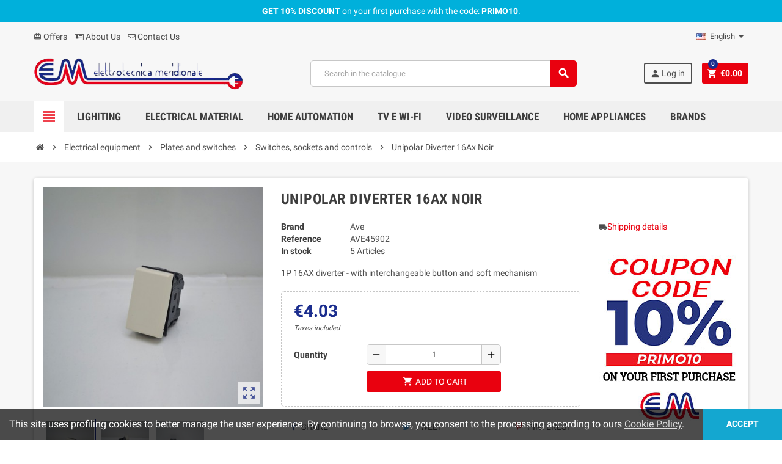

--- FILE ---
content_type: text/html; charset=utf-8
request_url: https://elettrotecnicameridionale.com/en/control-socket-switches/62-unipolar-diverter-16ax-noir-ave.html
body_size: 14824
content:
<!doctype html>
<html lang="en">
  <head>
    
      
  <meta charset="utf-8">
  <meta name="theme-color" content="#f9f2e8">


  <meta http-equiv="x-ua-compatible" content="ie=edge">



  <link rel="canonical" href="https://elettrotecnicameridionale.com/en/control-socket-switches/62-unipolar-diverter-16ax-noir-ave.html">

  <title>Unipolar Diverter 16Ax Noir - Elettrotecnica Meridionale</title>
  <meta name="description" content="1P 16AX diverter - with interchangeable button and soft mechanism">
  <meta name="keywords" content="">
      
                  <link rel="alternate" href="https://elettrotecnicameridionale.com/it/interruttori-prese-comandi/62-deviatore-unipolare-16ax-noir-ave.html" hreflang="it">
              <link rel="alternate" href="https://elettrotecnicameridionale.com/en/control-socket-switches/62-unipolar-diverter-16ax-noir-ave.html" hreflang="en-us">
              <link rel="alternate" href="https://elettrotecnicameridionale.com/fr/interrupteurs-a-prise-de-commande/62-deviateur-unipolaire-16ax-noir-ave.html" hreflang="fr-fr">
              <link rel="alternate" href="https://elettrotecnicameridionale.com/es/interruptores-de-zocalo-de-control/62-desviador-unipolar-16ax-noir-ave.html" hreflang="es-es">
            



  <meta name="viewport" content="width=device-width, initial-scale=1, shrink-to-fit=no">



  <link rel="icon" type="image/vnd.microsoft.icon" href="/img/favicon.ico?1585072796">
  <link rel="shortcut icon" type="image/x-icon" href="/img/favicon.ico?1585072796">



    <link rel="stylesheet" href="https://elettrotecnicameridionale.com/themes/ZOneTheme/assets/css/theme.css" type="text/css" media="all">
  <link rel="stylesheet" href="https://elettrotecnicameridionale.com/modules/blockreassurance/views/dist/front.css" type="text/css" media="all">
  <link rel="stylesheet" href="https://elettrotecnicameridionale.com/modules/paypal/views/css/paypal_fo.css" type="text/css" media="all">
  <link rel="stylesheet" href="https://elettrotecnicameridionale.com/js/jquery/ui/themes/base/minified/jquery-ui.min.css" type="text/css" media="all">
  <link rel="stylesheet" href="https://elettrotecnicameridionale.com/js/jquery/ui/themes/base/minified/jquery.ui.theme.min.css" type="text/css" media="all">
  <link rel="stylesheet" href="https://elettrotecnicameridionale.com/themes/ZOneTheme/assets/css/custom.css" type="text/css" media="all">




    <script type="text/javascript">
        var prestashop = {"cart":{"products":[],"totals":{"total":{"type":"total","label":"Total","amount":0,"value":"\u20ac0.00"},"total_including_tax":{"type":"total","label":"Total (tax incl.)","amount":0,"value":"\u20ac0.00"},"total_excluding_tax":{"type":"total","label":"Total (tax excl.)","amount":0,"value":"\u20ac0.00"}},"subtotals":{"products":{"type":"products","label":"Subtotal","amount":0,"value":"\u20ac0.00"},"discounts":null,"shipping":{"type":"shipping","label":"Expedition","amount":0,"value":"Free"},"tax":{"type":"tax","label":"VAT included","amount":0,"value":"\u20ac0.00"}},"products_count":0,"summary_string":"0 articles","vouchers":{"allowed":1,"added":[]},"discounts":[{"id_cart_rule":"1","id_customer":"0","date_from":"2020-03-27 17:00:00","date_to":"2027-12-31 17:00:00","description":"","quantity":"882","quantity_per_user":"1","priority":"1","partial_use":"0","code":"PRIMO10","minimum_amount":"0.00","minimum_amount_tax":"0","minimum_amount_currency":"1","minimum_amount_shipping":"0","country_restriction":"0","carrier_restriction":"0","group_restriction":"0","cart_rule_restriction":"0","product_restriction":"0","shop_restriction":"0","free_shipping":"0","reduction_percent":"10.00","reduction_amount":"0.00","reduction_tax":"0","reduction_currency":"1","reduction_product":"0","reduction_exclude_special":"0","gift_product":"0","gift_product_attribute":"0","highlight":"1","active":"1","date_add":"2020-03-27 17:15:19","date_upd":"2026-01-12 19:46:30","id_lang":"3","name":"Sconto del 10% sul tuo primo acquisto","quantity_for_user":1}],"minimalPurchase":0,"minimalPurchaseRequired":""},"currency":{"name":"Euro","iso_code":"EUR","iso_code_num":"978","sign":"\u20ac"},"customer":{"lastname":null,"firstname":null,"email":null,"birthday":null,"newsletter":null,"newsletter_date_add":null,"optin":null,"website":null,"company":null,"siret":null,"ape":null,"is_logged":false,"gender":{"type":null,"name":null},"addresses":[]},"language":{"name":"English (English)","iso_code":"en","locale":"en-US","language_code":"en-us","is_rtl":"0","date_format_lite":"m\/d\/Y","date_format_full":"m\/d\/Y H:i:s","id":3},"page":{"title":"","canonical":null,"meta":{"title":"Unipolar Diverter 16Ax Noir - Elettrotecnica Meridionale","description":"1P 16AX diverter - with interchangeable button and soft mechanism","keywords":"","robots":"index"},"page_name":"product","body_classes":{"lang-en":true,"lang-rtl":false,"country-IT":true,"currency-EUR":true,"layout-full-width":true,"page-product":true,"tax-display-enabled":true,"product-id-62":true,"product-Unipolar Diverter 16Ax Noir":true,"product-id-category-73":true,"product-id-manufacturer-10":true,"product-id-supplier-0":true,"product-available-for-order":true},"admin_notifications":[]},"shop":{"name":"Elettrotecnica Meridionale Srl","logo":"\/img\/prestashop-logo-1583942031.jpg","stores_icon":"\/img\/logo_stores.png","favicon":"\/img\/favicon.ico"},"urls":{"base_url":"https:\/\/elettrotecnicameridionale.com\/","current_url":"https:\/\/elettrotecnicameridionale.com\/en\/control-socket-switches\/62-unipolar-diverter-16ax-noir-ave.html","shop_domain_url":"https:\/\/elettrotecnicameridionale.com","img_ps_url":"https:\/\/elettrotecnicameridionale.com\/img\/","img_cat_url":"https:\/\/elettrotecnicameridionale.com\/img\/c\/","img_lang_url":"https:\/\/elettrotecnicameridionale.com\/img\/l\/","img_prod_url":"https:\/\/elettrotecnicameridionale.com\/img\/p\/","img_manu_url":"https:\/\/elettrotecnicameridionale.com\/img\/m\/","img_sup_url":"https:\/\/elettrotecnicameridionale.com\/img\/su\/","img_ship_url":"https:\/\/elettrotecnicameridionale.com\/img\/s\/","img_store_url":"https:\/\/elettrotecnicameridionale.com\/img\/st\/","img_col_url":"https:\/\/elettrotecnicameridionale.com\/img\/co\/","img_url":"https:\/\/elettrotecnicameridionale.com\/themes\/ZOneTheme\/assets\/img\/","css_url":"https:\/\/elettrotecnicameridionale.com\/themes\/ZOneTheme\/assets\/css\/","js_url":"https:\/\/elettrotecnicameridionale.com\/themes\/ZOneTheme\/assets\/js\/","pic_url":"https:\/\/elettrotecnicameridionale.com\/upload\/","pages":{"address":"https:\/\/elettrotecnicameridionale.com\/en\/address","addresses":"https:\/\/elettrotecnicameridionale.com\/en\/addresses","authentication":"https:\/\/elettrotecnicameridionale.com\/en\/login","cart":"https:\/\/elettrotecnicameridionale.com\/en\/trolley","category":"https:\/\/elettrotecnicameridionale.com\/en\/index.php?controller=category","cms":"https:\/\/elettrotecnicameridionale.com\/en\/index.php?controller=cms","contact":"https:\/\/elettrotecnicameridionale.com\/en\/contact-us","discount":"https:\/\/elettrotecnicameridionale.com\/en\/coupons","guest_tracking":"https:\/\/elettrotecnicameridionale.com\/en\/guest-tracking","history":"https:\/\/elettrotecnicameridionale.com\/en\/order-history","identity":"https:\/\/elettrotecnicameridionale.com\/en\/personal-data","index":"https:\/\/elettrotecnicameridionale.com\/en\/","my_account":"https:\/\/elettrotecnicameridionale.com\/en\/account","order_confirmation":"https:\/\/elettrotecnicameridionale.com\/en\/order-confirmation","order_detail":"https:\/\/elettrotecnicameridionale.com\/en\/index.php?controller=order-detail","order_follow":"https:\/\/elettrotecnicameridionale.com\/en\/follow-order","order":"https:\/\/elettrotecnicameridionale.com\/en\/order","order_return":"https:\/\/elettrotecnicameridionale.com\/en\/index.php?controller=order-return","order_slip":"https:\/\/elettrotecnicameridionale.com\/en\/order-voucher","pagenotfound":"https:\/\/elettrotecnicameridionale.com\/en\/page-not-found","password":"https:\/\/elettrotecnicameridionale.com\/en\/password-recovery","pdf_invoice":"https:\/\/elettrotecnicameridionale.com\/en\/index.php?controller=pdf-invoice","pdf_order_return":"https:\/\/elettrotecnicameridionale.com\/en\/index.php?controller=pdf-order-return","pdf_order_slip":"https:\/\/elettrotecnicameridionale.com\/en\/index.php?controller=pdf-order-slip","prices_drop":"https:\/\/elettrotecnicameridionale.com\/en\/offers","product":"https:\/\/elettrotecnicameridionale.com\/en\/index.php?controller=product","search":"https:\/\/elettrotecnicameridionale.com\/en\/research","sitemap":"https:\/\/elettrotecnicameridionale.com\/en\/site-map","stores":"https:\/\/elettrotecnicameridionale.com\/en\/rionero-store","supplier":"https:\/\/elettrotecnicameridionale.com\/en\/suppliers","register":"https:\/\/elettrotecnicameridionale.com\/en\/login?create_account=1","order_login":"https:\/\/elettrotecnicameridionale.com\/en\/order?login=1"},"alternative_langs":{"it":"https:\/\/elettrotecnicameridionale.com\/it\/interruttori-prese-comandi\/62-deviatore-unipolare-16ax-noir-ave.html","en-us":"https:\/\/elettrotecnicameridionale.com\/en\/control-socket-switches\/62-unipolar-diverter-16ax-noir-ave.html","fr-fr":"https:\/\/elettrotecnicameridionale.com\/fr\/interrupteurs-a-prise-de-commande\/62-deviateur-unipolaire-16ax-noir-ave.html","es-es":"https:\/\/elettrotecnicameridionale.com\/es\/interruptores-de-zocalo-de-control\/62-desviador-unipolar-16ax-noir-ave.html"},"theme_assets":"\/themes\/ZOneTheme\/assets\/","actions":{"logout":"https:\/\/elettrotecnicameridionale.com\/en\/?mylogout="},"no_picture_image":{"bySize":{"cart_default":{"url":"https:\/\/elettrotecnicameridionale.com\/img\/p\/en-default-cart_default.jpg","width":90,"height":90},"small_default":{"url":"https:\/\/elettrotecnicameridionale.com\/img\/p\/en-default-small_default.jpg","width":90,"height":90},"home_default":{"url":"https:\/\/elettrotecnicameridionale.com\/img\/p\/en-default-home_default.jpg","width":278,"height":278},"medium_default":{"url":"https:\/\/elettrotecnicameridionale.com\/img\/p\/en-default-medium_default.jpg","width":455,"height":455},"large_default":{"url":"https:\/\/elettrotecnicameridionale.com\/img\/p\/en-default-large_default.jpg","width":800,"height":800}},"small":{"url":"https:\/\/elettrotecnicameridionale.com\/img\/p\/en-default-cart_default.jpg","width":90,"height":90},"medium":{"url":"https:\/\/elettrotecnicameridionale.com\/img\/p\/en-default-home_default.jpg","width":278,"height":278},"large":{"url":"https:\/\/elettrotecnicameridionale.com\/img\/p\/en-default-large_default.jpg","width":800,"height":800},"legend":""}},"configuration":{"display_taxes_label":true,"is_catalog":false,"show_prices":true,"opt_in":{"partner":false},"quantity_discount":{"type":"price","label":"Price"},"voucher_enabled":1,"return_enabled":0},"field_required":[],"breadcrumb":{"links":[{"title":"Home","url":"https:\/\/elettrotecnicameridionale.com\/en\/"},{"title":"Electrical equipment","url":"https:\/\/elettrotecnicameridionale.com\/en\/11-electrical-equipment"},{"title":"Plates and switches","url":"https:\/\/elettrotecnicameridionale.com\/en\/41-plates-and-switches"},{"title":"Switches, sockets and controls","url":"https:\/\/elettrotecnicameridionale.com\/en\/73-control-socket-switches"},{"title":"Unipolar Diverter 16Ax Noir","url":"https:\/\/elettrotecnicameridionale.com\/en\/control-socket-switches\/62-unipolar-diverter-16ax-noir-ave.html"}],"count":5},"link":{"protocol_link":"https:\/\/","protocol_content":"https:\/\/"},"time":1769084562,"static_token":"fea2112fe388247ddb0d9fccc5c6b02f","token":"570e9dff4b00015b56b47d301ef3c588"};
        var psr_icon_color = "#2479FF";
        var varCustomActionAddToCart = 1;
        var varCustomActionAddVoucher = 1;
        var varGetFinalDateController = "https:\/\/elettrotecnicameridionale.com\/en\/module\/zonethememanager\/getFinalDate";
        var varGetFinalDateMiniatureController = "https:\/\/elettrotecnicameridionale.com\/en\/module\/zonethememanager\/getFinalDateMiniature";
        var varMobileStickyMenu = 0;
        var varPSAjaxCart = 1;
        var varPageProgressBar = 1;
        var varProductPendingRefreshIcon = 1;
        var varSidebarCart = 1;
        var varStickyMenu = 1;
      </script>





  <!-- emarketing start -->


<!-- emarketing end -->
<style type="text/css">pre, .form-control, .form-control:focus, .input-group-text, .custom-select, .custom-file-label, .custom-file-label:after, body, .btn-teriary, .btn.btn-teriary, .ui-autocomplete.ui-menu .ui-menu-item a, .dropdown select, .dropdown-item, .aone-popupnewsletter {color: #4d4d4d} select.form-control:focus::-ms-value, .custom-select:focus::-ms-value {color: #4d4d4d} a, .btn-outline-primary, .btn-outline-primary.disabled, .btn-outline-primary:disabled, .btn-link, .page-link, .text-primary, .products-selection .total-products p, .products-selection .products-sort-order .product-display .display-select .selected, .left-categories .arrows .arrow-right:hover, .left-categories .arrows .arrow-down:hover, .carousel .carousel-control .icon-next:hover i, .carousel .carousel-control .icon-prev:hover i, #header .top-menu a[data-depth="0"]:hover, .top-menu .sub-menu a:hover, #header .left-nav-trigger .left-nav-icon, #footer .footer-about-us .fa, #footer .footer-about-us .material-icons, .feature .material-icons, .feature .fa, .feature2 a:hover {color: #e9010f} .btn-primary, .btn-primary.disabled, .btn-primary:disabled, .btn-outline-primary:hover, .btn-outline-primary:not(:disabled):not(.disabled):active, .btn-outline-primary:not(:disabled):not(.disabled).active, .show > .btn-outline-primary.dropdown-toggle, .dropdown-item.active, .dropdown-item:active, .custom-control-label:before, .custom-control-label:before, .custom-control-label:before, .custom-control-label:before, .nav-pills .nav-link.active, .nav-pills .show > .nav-link, .page-item.active .page-link, .badge-primary, .progress-bar, .list-group-item.active, .bg-primary, .btn.btn-primary, .btn.btn-primary.disabled, .btn.btn-primary:disabled, .group-span-filestyle .btn-default, .group-span-filestyle .bootstrap-touchspin .btn-touchspin, .bootstrap-touchspin .group-span-filestyle .btn-touchspin, .pagination .page-list .current a, .add-to-cart, .add-to-cart.disabled, .add-to-cart:disabled, .sidebar-currency .currency-list .current .dropdown-item, .sidebar-language .language-list .current .dropdown-item, .pace .pace-progress, .pace-bounce .pace-activity, #header .mobile-left-nav-trigger .left-nav-icon, .banner3:hover {background-color: #e9010f} .btn-primary, .btn-primary.disabled, .btn-primary:disabled, .btn-outline-primary, .btn-outline-primary:hover, .btn-outline-primary:not(:disabled):not(.disabled):active, .btn-outline-primary:not(:disabled):not(.disabled).active, .show > .btn-outline-primary.dropdown-toggle, .page-item.active .page-link, .list-group-item.active, .border-primary, .product-combinations .combination-item.active .switch-cbnt, .product-swatches .swatches-list > li.selected > span {border-color: #e9010f} .pace .pace-progress-inner {box-shadow: 0 0 10px #e9010f} .pace .pace-activity {border-top-color: #e9010f} .pace .pace-activity {border-left-color: #e9010f} .btn-primary:hover, .btn.btn-primary:hover, .btn-primary:not(:disabled):not(.disabled):active, .btn-primary:not(:disabled):not(.disabled).active, .btn.btn-primary:not(:disabled):not(.disabled):active, .btn.btn-primary:not(:disabled):not(.disabled).active, .add-to-cart:hover, .add-to-cart:not(:disabled):not(.disabled):active, .add-to-cart:not(:disabled):not(.disabled).active, #header .mobile-left-nav-trigger .left-nav-icon:hover {background-color: #b6010c} a:hover, .btn-link:hover, .page-link:hover, .btn-teriary:hover, .btn.btn-teriary:hover, .ui-autocomplete.ui-menu .ui-menu-item .ui-state-focus, .ui-autocomplete.ui-menu .ui-menu-item .ui-state-hover, .dropdown .expand-more:hover, .dropdown a.expand-more:hover, .dropdown-item:hover, .dropdown-item:focus, section.checkout-step .step-number, .page-my-account #content .links a:hover, .active-filters .filter-block .material-icons, .product-price, .price-total, .product-name a:hover, a.product-name:hover, .product-list .product-miniature .grid-hover-btn a, .main-product-details .product-cover .layer .zoom-in, #product-modal .arrows, .block-reassurance img, .st-menu-close:hover, .anav-top .amenu-link > sup, .aone-slideshow .nivoSlider .nivo-directionNav .nivo-prevNav, .aone-slideshow .nivoSlider .nivo-directionNav .nivo-nextNav, .aone-slideshow .nivoSlider .nivo-directionNav .nivo-prevNav:hover, .aone-slideshow .nivoSlider .nivo-directionNav .nivo-nextNav:hover, #header .left-nav-trigger .left-nav-icon:hover, .feature a:hover, .feature2 .material-icons, .feature2 .fa {color: #1b2d8e} .aone-tabs .nav-tabs .separator:after, .aone-tabs .nav-tabs .separator:before {border-right-color: #1b2d8e} .aone-tabs .nav-tabs .separator:after, .aone-tabs .nav-tabs .separator:before {border-left-color: #1b2d8e} .custom-checkbox input[type="checkbox"] + span.color .check-circle, .custom-checkbox input[type="radio"] + span.color .check-circle, .custom-radio input[type="checkbox"] + span.color .check-circle, .custom-radio input[type="radio"] + span.color .check-circle, .custom-checkbox input[type="checkbox"]:hover + span, .custom-checkbox input[type="radio"]:hover + span, .custom-radio input[type="checkbox"]:hover + span, .custom-radio input[type="radio"]:hover + span, .custom-checkbox input[type="checkbox"]:checked + span, .custom-checkbox input[type="radio"]:checked + span, .custom-radio input[type="checkbox"]:checked + span, .custom-radio input[type="radio"]:checked + span, .category-tree > ul > li > a:hover:before, .main-product-details .product-images li.thumb-container .thumb.selected, #product-modal .product-images img.selected, .anav-top .category-item .category-subs li a:hover:before, .aone-slideshow .nivoSlider .nivo-controlNav a.active, .banner2 a:before, .product-swatches .swatches-list > li.selected > span.color .check-circle {border-color: #1b2d8e} .custom-checkbox input[type="checkbox"]:checked + span, .custom-checkbox input[type="radio"]:checked + span, .custom-radio input[type="checkbox"]:checked + span, .custom-radio input[type="radio"]:checked + span, .modal .modal-header .close:hover, .category-tree > ul > li > a:hover:before, .discount-percentage, .discount-amount, .product-flags .product-flag.discount span, .product-flags .product-flag.on-sale span, .add-to-cart.added:after, .main-product-details .scroll-box-arrows .left, .main-product-details .scroll-box-arrows .right, .cart-preview .cart-header .cart-products-count, .slick-prev, .slick-next, .anav-top .amenu-link > sup, .anav-top .category-item .category-subs li a:hover:before, .aone-slideshow .nivoSlider .nivo-controlNav a, .aone-popupnewsletter button.close, #header .sticky-icon-cart .cart-products-count, #scrollTopButton .scroll-button, .slick-dots li button {background-color: #1b2d8e} #header, .anav-top .adropdown {background-color: #f7f7f7} #header, #header .user-info .btn-teriary {color: #4d4d4d} .header-main-menu, .mobile-amega-menu {background-color: #f0f0f0} #footer {background-color: #f0f0f0} #footer {color: #4d4d4d} body {font-size: 14px} </style>

<style type="text/css">#header .header-logo svg, #header .header-logo img {
  max-height: 73px;
}</style>

<script type="text/javascript">
	(window.gaDevIds=window.gaDevIds||[]).push('d6YPbH');
	(function(i,s,o,g,r,a,m){i['GoogleAnalyticsObject']=r;i[r]=i[r]||function(){
	(i[r].q=i[r].q||[]).push(arguments)},i[r].l=1*new Date();a=s.createElement(o),
	m=s.getElementsByTagName(o)[0];a.async=1;a.src=g;m.parentNode.insertBefore(a,m)
	})(window,document,'script','https://www.google-analytics.com/analytics.js','ga');

            ga('create', 'UA-161992178-1', 'auto');
                    ga('set', 'anonymizeIp', true);
                ga('send', 'pageview');
    
    ga('require', 'ec');
</script>






    
  <meta property="og:type" content="product">
  <meta property="og:url" content="https://elettrotecnicameridionale.com/en/control-socket-switches/62-unipolar-diverter-16ax-noir-ave.html">
  <meta property="og:title" content="Unipolar Diverter 16Ax Noir - Elettrotecnica Meridionale">
  <meta property="og:site_name" content="Elettrotecnica Meridionale Srl">
  <meta property="og:description" content="1P 16AX diverter - with interchangeable button and soft mechanism">
  <meta property="og:image" content="https://elettrotecnicameridionale.com/94-large_default/unipolar-diverter-16ax-noir-ave.jpg">
  <meta property="product:pretax_price:amount" content="3.3">
  <meta property="product:pretax_price:currency" content="EUR">
  <meta property="product:price:amount" content="4.03">
  <meta property="product:price:currency" content="EUR">
    <meta property="product:weight:value" content="0.500000">
  <meta property="product:weight:units" content="kg">
  
  </head>

  <body id="product" class="lang-en country-it currency-eur layout-full-width page-product tax-display-enabled product-id-62 product-unipolar-diverter-16ax-noir product-id-category-73 product-id-manufacturer-10 product-id-supplier-0 product-available-for-order st-wrapper  ">

    
      
    

      <div class="st-menu st-effect-left">
    <div class="st-menu-close d-flex" data-close-st-menu><i class="material-icons">close</i></div>
    <div class="st-menu-title">
      <h4>Menu</h4>
    </div>
    <div id="js-menu-sidebar" class="sidebar-menu">
      <div class="js-sidebar-category-tree" data-categorytree-controller="https://elettrotecnicameridionale.com/en/module/zonethememanager/categoryTree"></div>

    </div>
    <div id="js-header-phone-sidebar" class="sidebar-header-phone js-hidden"></div>
    <div id="js-account-sidebar" class="sidebar-account text-center user-info js-hidden"></div>
    <div id="js-language-sidebar" class="sidebar-language js-hidden"></div>
    <div id="js-left-currency-sidebar" class="sidebar-currency js-hidden"></div>
  </div>

    <main id="page" class="st-pusher">

      
              

      <header id="header">
        
          
  <div class="header-banner clearfix">
    <div class="header-event-banner" style="background-color: #00b0db;">
  <div class="container">
    <div class="header-event-banner-wrapper">
      <p><span style="color: #ffffff;"><strong>GET 10% DISCOUNT </strong>on your first purchase with the code: <strong>PRIMO10</strong>.</span></p>
    </div>
  </div>
</div>


  </div>



  <div class="header-nav clearfix">
    <div class="container">
      <div class="header-nav-wrapper d-flex align-items-center justify-content-md-between">
        <div class="left-nav d-flex">
          <div class="header-phone js-header-phone-source d-none d-md-block">
	<ul>
<li><a href="https://elettrotecnicameridionale.com/en/offers"><i class="material-icons">card_giftcard</i> Offers</a></li>
<li><a href="https://elettrotecnicameridionale.com/en/content/4-about-us"><i class="fa fa-id-card-o"></i> About Us</a></li>
<li><a href="https://elettrotecnicameridionale.com/en/contact-us"><i class="fa fa-envelope-o"></i> Contact Us</a></li>
</ul>
</div>

        </div>
        <div class="right-nav d-flex">
          <div class="language-selector-wrapper">
  <div class="language-selector dropdown js-dropdown">
    <div class="desktop-dropdown">
      <span id="language-selector-label" class="hidden-md-up">Tongue:</span>
      <button class="btn-unstyle dropdown-current expand-more" data-toggle="dropdown" data-offset="0,2px" aria-haspopup="true" aria-expanded="false" aria-label="Languages drop-down list">
        <span><img src="https://elettrotecnicameridionale.com/img/l/3.jpg" alt="English" width="16" height="11"></span>
        <span>&nbsp;&nbsp;English</span>
        <span class="dropdown-icon"><span class="expand-icon"></span></span>
      </button>
      <div class="dropdown-menu js-language-source" aria-labelledby="language-selector-label">
        <ul class="language-list">
                      <li >
              <a href="https://elettrotecnicameridionale.com/it/interruttori-prese-comandi/62-deviatore-unipolare-16ax-noir-ave.html" title="Italiano (Italian)" class="dropdown-item" data-iso-code="it">
                <span class="l-name">
                  <span><img src="https://elettrotecnicameridionale.com/img/l/1.jpg" alt="Italiano" width="16" height="11"></span>
                  <span>&nbsp;&nbsp;Italiano</span>
                </span>
                <span class="l-code">it</span>
              </a>
            </li>
                      <li  class="current" >
              <a href="https://elettrotecnicameridionale.com/en/control-socket-switches/62-unipolar-diverter-16ax-noir-ave.html" title="English (English)" class="dropdown-item" data-iso-code="en">
                <span class="l-name">
                  <span><img src="https://elettrotecnicameridionale.com/img/l/3.jpg" alt="English" width="16" height="11"></span>
                  <span>&nbsp;&nbsp;English</span>
                </span>
                <span class="l-code">en</span>
              </a>
            </li>
                      <li >
              <a href="https://elettrotecnicameridionale.com/fr/interrupteurs-a-prise-de-commande/62-deviateur-unipolaire-16ax-noir-ave.html" title="Français (French)" class="dropdown-item" data-iso-code="fr">
                <span class="l-name">
                  <span><img src="https://elettrotecnicameridionale.com/img/l/5.jpg" alt="Français" width="16" height="11"></span>
                  <span>&nbsp;&nbsp;Français</span>
                </span>
                <span class="l-code">fr</span>
              </a>
            </li>
                      <li >
              <a href="https://elettrotecnicameridionale.com/es/interruptores-de-zocalo-de-control/62-desviador-unipolar-16ax-noir-ave.html" title="Español (Spanish)" class="dropdown-item" data-iso-code="es">
                <span class="l-name">
                  <span><img src="https://elettrotecnicameridionale.com/img/l/6.jpg" alt="Español" width="16" height="11"></span>
                  <span>&nbsp;&nbsp;Español</span>
                </span>
                <span class="l-code">es</span>
              </a>
            </li>
                  </ul>
      </div>
    </div>
  </div>
</div>

        </div>
      </div>
    </div>
  </div>



  <div class="main-header clearfix">
    <div class="container">
      <div class="header-wrapper d-md-flex align-items-md-center">

        
          <div class="header-logo">
            <a class="logo" href="https://elettrotecnicameridionale.com/">
                              <img src="https://elettrotecnicameridionale.com/img/prestashop-logo-1583942031.jpg" alt="Elettrotecnica Meridionale Srl" title="Elettrotecnica Meridionale Srl" width="500" height="106">
                          </a>
          </div>
        

        
          <div class="header-right" data-mobile-sticky>
            <div class="mobile-trigger-wrapper d-flex d-md-none">
              <div class="mobile-left-nav-trigger" data-left-nav-trigger>
                <div class="left-nav-icon d-flex align-items-center justify-content-center">
                  <i class="material-icons">view_headline</i>
                </div>
              </div>
              <div class="mobile-menu d-none">
                <div id="mobile-menu-icon" class="mobile-menu-icon d-flex align-items-center justify-content-center">
                  <i class="material-icons">dashboard</i>
                </div>
              </div>
            </div>
            <div class="display-top align-items-center d-flex flex-lg-nowrap flex-md-wrap justify-content-end">
              <!-- Block search module TOP -->
<div class="searchbar-wrapper">
  <div id="search_widget" class="js-search-source" data-search-controller-url="//elettrotecnicameridionale.com/en/research">
    <div class="search-widget ui-front">
      <form method="get" action="//elettrotecnicameridionale.com/en/research">
        <input type="hidden" name="controller" value="search">
        <input class="form-control" type="text" name="s" value="" placeholder="Search in the catalogue" aria-label="Search">
        <button type="submit" class="btn-primary">
          <i class="material-icons search">search</i>
        </button>
      </form>
    </div>
  </div>
</div>
<!-- /Block search module TOP -->
<div class="customer-signin-module">
  <div class="user-info">
          <div class="js-account-source">
        <ul>
          <li>
            <div class="account-link">
              <a
                href="https://elettrotecnicameridionale.com/en/account"
                title="Log in to your customer account"
                rel="nofollow"
              >
                <i class="material-icons">person</i> Log in
              </a>
            </div>
          </li>
        </ul>
      </div>
      </div>
</div><div class="shopping-cart-module">
  <div class="blockcart cart-preview" data-refresh-url="//elettrotecnicameridionale.com/en/module/ps_shoppingcart/ajax" data-sidebar-cart-trigger>
    <ul class="cart-header"><li data-sticky-cart-source>
      <a rel="nofollow" href="//elettrotecnicameridionale.com/en/trolley?action=show" class="cart-link btn-primary">
        <i class="material-icons">shopping_cart</i>
        <span class="cart-total-value">€0.00</span>
        <span class="cart-products-count">0</span>
      </a>
    </li></ul>
    <div class="cart-dropdown" data-shopping-cart-source>
      <div class="cart-dropdown-wrapper">
        <div class="cart-title">
          <h4>Trolley</h4>
        </div>
                  <div class="no-items">
            There are no more items in your cart
          </div>
              </div>
      <div class="js-cart-update-quantity page-loading-overlay cart-overview-loading">
        <div class="page-loading-backdrop d-flex align-items-center justify-content-center">
          <span class="uil-spin-css"><span><span></span></span><span><span></span></span><span><span></span></span><span><span></span></span><span><span></span></span><span><span></span></span><span><span></span></span><span><span></span></span></span>
        </div>
      </div>
    </div>
  </div>
</div>

            </div>
            <div id="dropdown-mobile-menu" class="mobile-menu-content">
              
            </div>
            <div class="sticky-background"></div>
          </div>
        

      </div>
    </div>
  </div>



  <div class="header-bottom clearfix">
    <div class="header-main-menu" id="header-main-menu" data-sticky-menu>
      <div class="container">
        <div class="header-main-menu-wrapper">
                      <div class="left-nav-trigger-wrapper d-none d-md-block">
              <div class="left-nav-trigger" data-left-nav-trigger>
                <div class="left-nav-icon d-flex align-items-center justify-content-center">
                  <i class="material-icons">view_headline</i>
                </div>
              </div>
            </div>
                    <div class="amega-menu d-none d-md-block">
  <div id="amegamenu" class="">
    <ul class="anav-top js-ajax-mega-menu" data-ajax-dropdown-controller="https://elettrotecnicameridionale.com/en/module/zonemegamenu/menuDropdownContent">
              <li class="amenu-item mm-2 plex">
          <a href="https://elettrotecnicameridionale.com/en/10-lighting" class="amenu-link" >            Lighiting
                      </a>
                      <div class="adropdown adropdown-2" >
              <div class="js-dropdown-content" data-menu-id="2"></div>
            </div>
                  </li>
              <li class="amenu-item mm-3 plex">
          <a href="https://elettrotecnicameridionale.com/en/11-electrical-equipment" class="amenu-link" >            Electrical Material
                      </a>
                      <div class="adropdown adropdown-4" >
              <div class="js-dropdown-content" data-menu-id="3"></div>
            </div>
                  </li>
              <li class="amenu-item mm-4 plex">
          <a href="https://elettrotecnicameridionale.com/en/12-home-automation-and-automation" class="amenu-link" >            Home Automation
                      </a>
                      <div class="adropdown adropdown-1" >
              <div class="js-dropdown-content" data-menu-id="4"></div>
            </div>
                  </li>
              <li class="amenu-item mm-7 plex">
          <a href="https://elettrotecnicameridionale.com/en/14-antennas-accessories-audio-video-wifi" class="amenu-link" >            TV e WI-FI
                      </a>
                      <div class="adropdown adropdown-1" >
              <div class="js-dropdown-content" data-menu-id="7"></div>
            </div>
                  </li>
              <li class="amenu-item mm-5 plex">
          <a href="https://elettrotecnicameridionale.com/en/13-video-door-phones-video-surveillance-alarms" class="amenu-link" >            Video Surveillance
                      </a>
                      <div class="adropdown adropdown-1" >
              <div class="js-dropdown-content" data-menu-id="5"></div>
            </div>
                  </li>
              <li class="amenu-item mm-8 plex">
          <a href="#" class="amenu-link" >            Home Appliances
                      </a>
                      <div class="adropdown adropdown-2" >
              <div class="js-dropdown-content" data-menu-id="8"></div>
            </div>
                  </li>
              <li class="amenu-item mm-6 plex">
          <a href="#" class="amenu-link" >            Brands
                      </a>
                      <div class="adropdown adropdown-5" >
              <div class="js-dropdown-content" data-menu-id="6"></div>
            </div>
                  </li>
          </ul>
  </div>
</div>

          <div class="sticky-icon-cart" data-sticky-cart data-sidebar-cart-trigger></div>
        </div>
      </div>
    </div>
  </div>

        
      </header>

      <section id="wrapper">

        

<nav class="breadcrumb-wrapper">
  <div class="container">
    <ol class="breadcrumb" data-depth="5" itemscope itemtype="http://schema.org/BreadcrumbList">
      
                  
            <li class="breadcrumb-item" itemprop="itemListElement" itemscope itemtype="http://schema.org/ListItem">
                            <a itemprop="item" href="https://elettrotecnicameridionale.com/en/">
                                  <i class="fa fa-home home" aria-hidden="true"></i>
                                  <span itemprop="name">Home</span>
              </a>
              <meta itemprop="position" content="1">
            </li>
          
                  
            <li class="breadcrumb-item" itemprop="itemListElement" itemscope itemtype="http://schema.org/ListItem">
                              <span class="separator material-icons">chevron_right</span>
                            <a itemprop="item" href="https://elettrotecnicameridionale.com/en/11-electrical-equipment">
                                  <span itemprop="name">Electrical equipment</span>
              </a>
              <meta itemprop="position" content="2">
            </li>
          
                  
            <li class="breadcrumb-item" itemprop="itemListElement" itemscope itemtype="http://schema.org/ListItem">
                              <span class="separator material-icons">chevron_right</span>
                            <a itemprop="item" href="https://elettrotecnicameridionale.com/en/41-plates-and-switches">
                                  <span itemprop="name">Plates and switches</span>
              </a>
              <meta itemprop="position" content="3">
            </li>
          
                  
            <li class="breadcrumb-item" itemprop="itemListElement" itemscope itemtype="http://schema.org/ListItem">
                              <span class="separator material-icons">chevron_right</span>
                            <a itemprop="item" href="https://elettrotecnicameridionale.com/en/73-control-socket-switches">
                                  <span itemprop="name">Switches, sockets and controls</span>
              </a>
              <meta itemprop="position" content="4">
            </li>
          
                  
            <li class="breadcrumb-item" itemprop="itemListElement" itemscope itemtype="http://schema.org/ListItem">
                              <span class="separator material-icons">chevron_right</span>
                            <a itemprop="item" href="https://elettrotecnicameridionale.com/en/control-socket-switches/62-unipolar-diverter-16ax-noir-ave.html">
                                  <span itemprop="name">Unipolar Diverter 16Ax Noir</span>
              </a>
              <meta itemprop="position" content="5">
            </li>
          
              
    </ol>
  </div>
</nav>


        
          
<aside id="notifications">
  <div class="container">
    
    
    
      </div>
</aside>
        

        

        

        
          <div class="main-content">
            <div class="container">
              <div class="row row-left-center-right">

                

                
<div id="center-column" class="center col-12">
  <div class="center-wrapper">
    

    
<section itemscope itemtype="https://schema.org/Product">

  
    <div class="main-product-details shadow-box md-bottom" id="mainProduct">
            
      <div class="row">
        
          <div class="product-left col-12 col-md-5 col-xl-4">
            <section class="product-left-content">
              
                <div class="images-container">
  <div class="images-container-wrapper js-enable-zoom-image">
          <meta itemprop="image" content="https://elettrotecnicameridionale.com/94-medium_default/unipolar-diverter-16ax-noir-ave.jpg" />

              
          <div class="product-cover sm-bottom">
                          <img
                src = "data:image/svg+xml,%3Csvg%20xmlns=%22http://www.w3.org/2000/svg%22%20viewBox=%220%200%20455%20455%22%3E%3C/svg%3E"
                data-original = "https://elettrotecnicameridionale.com/94-medium_default/unipolar-diverter-16ax-noir-ave.jpg"
                class = "img-fluid js-qv-product-cover js-main-zoom js-lazy"
                alt = "Unipolar Diverter 16Ax Noir"
                data-zoom-image = "https://elettrotecnicameridionale.com/94-large_default/unipolar-diverter-16ax-noir-ave.jpg"
                data-id-image = "94"
                width = "455"
                height = "455"
              >
                        <div class="layer d-flex align-items-center justify-content-center">
              <span class="zoom-in js-mfp-button"><i class="material-icons">zoom_out_map</i></span>
            </div>
          </div>
        

        
          <div class="thumbs-list">
            <div class="flex-scrollbox-wrapper js-product-thumbs-scrollbox">
              <ul class="product-images" id="js-zoom-gallery">
                                  <li class="thumb-container">
                    <a
                      class="thumb js-thumb selected"
                      data-image="https://elettrotecnicameridionale.com/94-medium_default/unipolar-diverter-16ax-noir-ave.jpg"
                      data-zoom-image="https://elettrotecnicameridionale.com/94-large_default/unipolar-diverter-16ax-noir-ave.jpg"
                      data-id-image="94"
                    >
                                              <img
                          src = "data:image/svg+xml,%3Csvg%20xmlns=%22http://www.w3.org/2000/svg%22%20viewBox=%220%200%2090%2090%22%3E%3C/svg%3E"
                          data-original = "https://elettrotecnicameridionale.com/94-small_default/unipolar-diverter-16ax-noir-ave.jpg"
                          alt = "Unipolar Diverter 16Ax Noir"
                          class = "img-fluid js-lazy"
                          width = "90"
                          height = "90"
                        >
                                          </a>
                  </li>
                                  <li class="thumb-container">
                    <a
                      class="thumb js-thumb "
                      data-image="https://elettrotecnicameridionale.com/95-medium_default/unipolar-diverter-16ax-noir-ave.jpg"
                      data-zoom-image="https://elettrotecnicameridionale.com/95-large_default/unipolar-diverter-16ax-noir-ave.jpg"
                      data-id-image="95"
                    >
                                              <img
                          src = "data:image/svg+xml,%3Csvg%20xmlns=%22http://www.w3.org/2000/svg%22%20viewBox=%220%200%2090%2090%22%3E%3C/svg%3E"
                          data-original = "https://elettrotecnicameridionale.com/95-small_default/unipolar-diverter-16ax-noir-ave.jpg"
                          alt = "Unipolar Diverter 16Ax Noir"
                          class = "img-fluid js-lazy"
                          width = "90"
                          height = "90"
                        >
                                          </a>
                  </li>
                                  <li class="thumb-container">
                    <a
                      class="thumb js-thumb "
                      data-image="https://elettrotecnicameridionale.com/96-medium_default/unipolar-diverter-16ax-noir-ave.jpg"
                      data-zoom-image="https://elettrotecnicameridionale.com/96-large_default/unipolar-diverter-16ax-noir-ave.jpg"
                      data-id-image="96"
                    >
                                              <img
                          src = "data:image/svg+xml,%3Csvg%20xmlns=%22http://www.w3.org/2000/svg%22%20viewBox=%220%200%2090%2090%22%3E%3C/svg%3E"
                          data-original = "https://elettrotecnicameridionale.com/96-small_default/unipolar-diverter-16ax-noir-ave.jpg"
                          alt = "Unipolar Diverter 16Ax Noir"
                          class = "img-fluid js-lazy"
                          width = "90"
                          height = "90"
                        >
                                          </a>
                  </li>
                              </ul>
            </div>

            <div class="scroll-box-arrows">
              <i class="material-icons left">chevron_left</i>
              <i class="material-icons right">chevron_right</i>
            </div>
          </div>
        
            </div>

  <div class="zone-product-extra-fields hook-AfterProductThumbs mb-3" data-key-zone-product-extra-fields>
      <div class="product-right-extra-field">
              <div class="">
          <div class="extra-content typo">
            <p style="text-align: center;"><img src="https://elettrotecnicameridionale.com/img/logo-mar/ave-logo.jpg" alt="" width="210" height="80" /></p>
          </div>
        </div>
          </div>
  </div>

</div>
              

              
                <div class="product-flags">
                                  </div>
              
            </section>
          </div>
        

        
          <div class="product-right col-12 col-md-7 col-xl-8">
            <section class="product-right-content">
              
                
                  <h1 class="page-heading" itemprop="name">Unipolar Diverter 16Ax Noir</h1>
                
              

              <div class="row">
                <div class="col-12 col-xl-8">
                  <div class="product-attributes mb-2 js-product-attributes-destination"></div>

                  
                  <div class="product-availability-top mb-3 js-product-availability-destination"></div>

                  
                    <div class="product-out-of-stock">
                      
                    </div>
                  

                  
                    <div id="product-description-short-62" class="product-description-short typo sm-bottom" itemprop="description">
                      1P 16AX diverter - with interchangeable button and soft mechanism
                    </div>
                  

                  
<div class="product-information light-box-bg mb-3">
  
      

  
                

  
      <div class="product-prices sm-bottom">
    
      <div
        itemprop="offers"
        itemscope
        itemtype="https://schema.org/Offer"
        class="product-prices-wrapper d-flex flex-wrap align-items-center"
      >
        <meta itemprop="availability" content="https://schema.org/InStock"/>
        <meta itemprop="priceCurrency" content="EUR"/>
        <link itemprop="url" href="https://elettrotecnicameridionale.com/en/control-socket-switches/62-unipolar-diverter-16ax-noir-ave.html"/>

        <span class="price product-price" itemprop="price" content="4.03">€4.03</span>
        
                  

              </div>
    

    
          

    
          

    
          

    

    <div class="tax-shipping-delivery-label">
              <span class="labels-tax-long">Taxes included</span>
            
      
                        </div>

      </div>
  

      <div class="js-product-countdown" data-specific-prices-to=""></div>
  
  
  <div class="product-actions">
    
      <form action="https://elettrotecnicameridionale.com/en/trolley" method="post" id="add-to-cart-or-refresh">
        <input type="hidden" name="token" value="fea2112fe388247ddb0d9fccc5c6b02f">
        <input type="hidden" name="id_product" value="62" id="product_page_product_id">
        <input type="hidden" name="id_customization" value="0" id="product_customization_id">

        
                  

        
                  

        
          
        

        
          <div class="product-add-to-cart ">
    
    
      
        <div class="product-quantity row sm-bottom">
          <label class="form-control-label col-3">Quantity</label>
          <div class="col-9">
            <div class="qty">
              <input
                type="number"
                name="qty"
                id="quantity_wanted"
                value="1"
                class="form-control"
                min="1"
                aria-label="Quantity"
              />
            </div>
          </div>
        </div>
      

      
        <div class="product-minimal-quantity">
                  </div>
      

      
        <div class="product-add-to-cart-button mb-2 row">
          <div class="add col-12 col-md-9 col-xl-10">
            <button
              class="btn add-to-cart"
              data-button-action="add-to-cart"
              type="submit"
                          >
              <i class="material-icons shopping-cart">shopping_cart</i><span>Add to cart</span>
              <span class="js-waitting-add-to-cart page-loading-overlay add-to-cart-loading">
                <span class="page-loading-backdrop d-flex align-items-center justify-content-center">
                  <span class="uil-spin-css"><span><span></span></span><span><span></span></span><span><span></span></span><span><span></span></span><span><span></span></span><span><span></span></span><span><span></span></span><span><span></span></span></span>
                </span>
              </span>
            </button>
          </div>
        </div>
      

    
    
          
  </div>
        

        

      </form>
    
  </div>
</div><!-- /product-information -->

                  
                    <div class="product-additional-info">
  
      <div class="social-sharing sm-bottom">
      <label>Share</label>
      <ul class="d-flex flex-wrap justify-content-between">
                  <li class="facebook">
            <a href="https://www.facebook.com/sharer.php?u=https%3A%2F%2Felettrotecnicameridionale.com%2Fen%2Fcontrol-socket-switches%2F62-unipolar-diverter-16ax-noir-ave.html" title="Share" target="_blank">
                              <i class="fa fa-facebook" aria-hidden="true"></i>
                            Share
            </a>
          </li>
                  <li class="twitter">
            <a href="https://twitter.com/intent/tweet?text=Unipolar+Diverter+16Ax+Noir%20https%3A%2F%2Felettrotecnicameridionale.com%2Fen%2Fcontrol-socket-switches%2F62-unipolar-diverter-16ax-noir-ave.html" title="Tweet" target="_blank">
                              <i class="fa fa-twitter" aria-hidden="true"></i>
                            Tweet
            </a>
          </li>
                  <li class="pinterest">
            <a href="https://www.pinterest.com/pin/create/button/?media=https%3A%2F%2Felettrotecnicameridionale.com%2F94%2Funipolar-diverter-16ax-noir-ave.jpg&amp;url=https%3A%2F%2Felettrotecnicameridionale.com%2Fen%2Fcontrol-socket-switches%2F62-unipolar-diverter-16ax-noir-ave.html" title="Pinterest" target="_blank">
                              <i class="fa fa-pinterest-p" aria-hidden="true"></i>
                            Pinterest
            </a>
          </li>
              </ul>
    </div>
  

</div>
                  
                </div>

                                  <div class="col-12 col-xl-4">
                    <div class="zone-product-extra-fields hook-ProductAdditionalInfo mb-3" data-key-zone-product-extra-fields>
      <div class="product-right-extra-field">
              <div class="">
          <div class="extra-content typo">
            <p><i class="material-icons">local_shipping</i><a href="https://elettrotecnicameridionale.com/en/content/8-shipping-payment" target="_blank">Shipping details</a></p>
          </div>
        </div>
          </div>
      <div class="product-right-extra-field">
              <div class="">
          <div class="extra-content typo">
            <p style="text-align: center;"><img src="https://elettrotecnicameridionale.com/img/cms/primo10_en.jpg" alt="" width="230" height="280" /></p>
          </div>
        </div>
          </div>
  </div>

                  </div>
                              </div>

              
                <div class="reassurance-hook">
                  <div class="blockreassurance_product">
            <div style="cursor:pointer;" onclick="window.open('https://elettrotecnicameridionale.com/content/8-spedizioni-pagamento')">
            <span class="item-product">
                                                        <img class="svg invisible" src="/modules/blockreassurance/views/img//reassurance/pack1/payment.svg">
                                    &nbsp;
            </span>
                          <p class="block-title" style="color:#000000;">You can pay by PayPal or by bank transfer</p>
                    </div>
            <div style="cursor:pointer;" onclick="window.open('https://elettrotecnicameridionale.com/en/content/8-shipping-payment')">
            <span class="item-product">
                                                        <img class="svg invisible" src="/modules/blockreassurance/views/img//reassurance/pack1/local-shipping.svg">
                                    &nbsp;
            </span>
                          <p class="block-title" style="color:#000000;">Shipping by Express Courier in 24/48 hours.</p>
                    </div>
            <div>
            <span class="item-product">
                                                        <img class="svg invisible" src="/modules/blockreassurance/views/img//reassurance/pack1/loop.svg">
                                    &nbsp;
            </span>
                          <p class="block-title" style="color:#000000;">Guaranteed return within 15 days</p>
                    </div>
        <div class="clearfix"></div>
</div>
<style>
  .product-quantity {
    flex-wrap: wrap;
  }

  .product-quantity [installment-container] {
    flex-basis: 100%;
  }
</style>

<div style="padding: 5px 0">
    <script>
 </script>

  <script>
      function init() {
          if (document.readyState == 'complete') {
              addScripts();
          } else {
              document.addEventListener('readystatechange', function () {
                  if (document.readyState == 'complete') {
                      addScripts();
                  }
              })
          }

          function addScripts() {
              var scripts = Array();
                            var script = document.querySelector('script[data-key="tot-paypal-sdk-messages"]');

              if (null == script) {
                  var newScript = document.createElement('script');
                                    newScript.setAttribute('src', 'https://www.paypal.com/sdk/js?client-id=BAA9nRRiXl3RXD4JRuK3DIIXhlSE3KD23j6E0eHuABquYkt6Y2A865glC6bJ2qvcQJF88gDkSw1NI_IKeM&components=messages');
                                    newScript.setAttribute('data-namespace', 'totPaypalSdk');
                                    newScript.setAttribute('data-page-type', '');
                                    newScript.setAttribute('enable-funding', 'paylater');
                                    newScript.setAttribute('data-partner-attribution-id', 'PRESTASHOP_Cart_SPB');
                  
                  if (false === ('tot-paypal-sdk-messages'.search('jq-lib') === 0 && typeof jQuery === 'function')) {
                      newScript.setAttribute('data-key', 'tot-paypal-sdk-messages');
                      scripts.push(newScript);
                  }
              }
              
              scripts.forEach(function (scriptElement) {
                  document.body.appendChild(scriptElement);
              })
          };
      };
      init();

  </script>



<div paypal-messaging-banner class=""
 data-pp-message
     data-pp-style-layout="text"
    data-pp-style-logo-type="primary"
        data-pp-style-logo-position="left"
       data-pp-style-text-color="black"
    data-pp-style-text-size="12"
  data-pp-amount="4.026"
    data-pp-placement="product"
  data-pp-locale="en_US">
</div>
</div>

<script>
    window.Banner = function() {};
    Banner.prototype.updateAmount = function() {
        var quantity = parseFloat(document.querySelector('input[name="qty"]').value);
        var productPrice = 0;
        var productPriceDOM = document.querySelector('[itemprop="price"]');

        if (productPriceDOM == null) {
            productPriceDOM = document.querySelector('.current-price-value');
        }

        if (productPriceDOM instanceof Element) {
            productPrice = parseFloat(productPriceDOM.getAttribute('content'));
        }

        this.amount = quantity * productPrice;
        var bannerContainer = document.querySelector('[paypal-messaging-banner]');
        bannerContainer.setAttribute('data-pp-amount', this.amount);
    };

    Banner.prototype.getProductInfo = function() {
        var data = {
            idProduct: paypalBanner_IdProduct,
            quantity: 1, //default quantity
            combination: this.getCombination().join('|'),
            page: 'product'
        };

        var qty = document.querySelector('input[name="qty"]');

        if (qty instanceof Element) {
            data.quantity = qty.value;
        }


        return data;
    };

    Banner.prototype.getCombination = function() {
        var combination = [];
        var re = /group\[([0-9]+)\]/;

        $.each($('#add-to-cart-or-refresh').serializeArray(), function (key, item) {
            if (res = item.name.match(re)) {
                combination.push("".concat(res[1], " : ").concat(item.value));
            }
        });

        return combination;
    };

    Banner.prototype.checkProductAvailability = function() {
        if (typeof paypalBanner_scInitController == 'undefined') {
            return;
        }

        var url = new URL(paypalBanner_scInitController);
        url.searchParams.append('ajax', '1');
        url.searchParams.append('action', 'CheckAvailability');

        fetch(url.toString(), {
            method: 'post',
            headers: {
                'content-type': 'application/json;charset=UTF-8'
            },
            body: JSON.stringify(this.getProductInfo())
        }).then(function (res) {
            return res.json();
        }).then(function (json) {
            var banner = document.querySelector(this.container);

            if (json.success) {
                banner.style.display = 'block';
            } else {
                banner.style.display = 'none';
            }
        }.bind(this));
    };

    window.addEventListener('load', function() {
        var paypalBanner = new Banner();
        paypalBanner.updateAmount();
        paypalBanner.checkProductAvailability();

        prestashop.on('updatedProduct', function() {
            paypalBanner.updateAmount();
            paypalBanner.checkProductAvailability();
        });
    });
</script>

                </div>
              
            </section><!-- /product-right-content -->
          </div><!-- /product-right -->
        
      </div><!-- /row -->

      <div class="js-product-refresh-pending-query page-loading-overlay main-product-details-loading">
        <div class="page-loading-backdrop d-flex align-items-center justify-content-center">
          <span class="uil-spin-css"><span><span></span></span><span><span></span></span><span><span></span></span><span><span></span></span><span><span></span></span><span><span></span></span><span><span></span></span><span><span></span></span></span>
        </div>
      </div>
    </div><!-- /main-product-details -->
  

  
    <div class="main-product-bottom md-bottom">
              <div class="product-normal-layout">
  <div class="block md-bottom product-description-block d-none">
    <h3 class="title-block">Description</h3>
    <div class="block-content">
      
  <div class="product-description typo"></div>

    </div>
  </div>

  <div class="block md-bottom product-features-block d-none">
    <h3 class="title-block">Sheet</h3>
    <div class="block-content">
      
  <div class="product-details" id="product-details" data-product="{&quot;id_shop_default&quot;:&quot;1&quot;,&quot;id_manufacturer&quot;:&quot;10&quot;,&quot;id_supplier&quot;:&quot;0&quot;,&quot;reference&quot;:&quot;AVE45902&quot;,&quot;is_virtual&quot;:&quot;0&quot;,&quot;delivery_in_stock&quot;:&quot;&quot;,&quot;delivery_out_stock&quot;:&quot;&quot;,&quot;id_category_default&quot;:&quot;73&quot;,&quot;on_sale&quot;:&quot;0&quot;,&quot;online_only&quot;:&quot;0&quot;,&quot;ecotax&quot;:0,&quot;minimal_quantity&quot;:&quot;1&quot;,&quot;low_stock_threshold&quot;:null,&quot;low_stock_alert&quot;:&quot;0&quot;,&quot;price&quot;:&quot;\u20ac4.03&quot;,&quot;unity&quot;:&quot;&quot;,&quot;unit_price_ratio&quot;:&quot;0.000000&quot;,&quot;additional_shipping_cost&quot;:&quot;0.00&quot;,&quot;customizable&quot;:&quot;0&quot;,&quot;text_fields&quot;:&quot;0&quot;,&quot;uploadable_files&quot;:&quot;0&quot;,&quot;redirect_type&quot;:&quot;&quot;,&quot;id_type_redirected&quot;:&quot;0&quot;,&quot;available_for_order&quot;:&quot;1&quot;,&quot;available_date&quot;:&quot;0000-00-00&quot;,&quot;show_condition&quot;:&quot;0&quot;,&quot;condition&quot;:&quot;new&quot;,&quot;show_price&quot;:&quot;1&quot;,&quot;indexed&quot;:&quot;1&quot;,&quot;visibility&quot;:&quot;both&quot;,&quot;cache_default_attribute&quot;:&quot;0&quot;,&quot;advanced_stock_management&quot;:&quot;0&quot;,&quot;date_add&quot;:&quot;2020-03-17 16:59:47&quot;,&quot;date_upd&quot;:&quot;2021-07-21 12:43:01&quot;,&quot;pack_stock_type&quot;:&quot;3&quot;,&quot;meta_description&quot;:&quot;&quot;,&quot;meta_keywords&quot;:&quot;&quot;,&quot;meta_title&quot;:&quot;Unipolar Diverter 16Ax Noir - Elettrotecnica Meridionale&quot;,&quot;link_rewrite&quot;:&quot;unipolar-diverter-16ax-noir-ave&quot;,&quot;name&quot;:&quot;Unipolar Diverter 16Ax Noir&quot;,&quot;description&quot;:&quot;&quot;,&quot;description_short&quot;:&quot;1P 16AX diverter - with interchangeable button and soft mechanism&quot;,&quot;available_now&quot;:&quot;&quot;,&quot;available_later&quot;:&quot;&quot;,&quot;id&quot;:62,&quot;id_product&quot;:62,&quot;out_of_stock&quot;:0,&quot;new&quot;:0,&quot;id_product_attribute&quot;:&quot;0&quot;,&quot;quantity_wanted&quot;:1,&quot;extraContent&quot;:[],&quot;allow_oosp&quot;:0,&quot;category&quot;:&quot;control-socket-switches&quot;,&quot;category_name&quot;:&quot;Switches, sockets and controls&quot;,&quot;link&quot;:&quot;https:\/\/elettrotecnicameridionale.com\/en\/control-socket-switches\/62-unipolar-diverter-16ax-noir-ave.html&quot;,&quot;attribute_price&quot;:0,&quot;price_tax_exc&quot;:3.3,&quot;price_without_reduction&quot;:4.026,&quot;reduction&quot;:0,&quot;specific_prices&quot;:[],&quot;quantity&quot;:5,&quot;quantity_all_versions&quot;:5,&quot;id_image&quot;:&quot;en-default&quot;,&quot;features&quot;:[],&quot;attachments&quot;:[],&quot;virtual&quot;:0,&quot;pack&quot;:0,&quot;packItems&quot;:[],&quot;nopackprice&quot;:0,&quot;customization_required&quot;:false,&quot;rate&quot;:22,&quot;tax_name&quot;:&quot;IVA IT 22%&quot;,&quot;ecotax_rate&quot;:0,&quot;unit_price&quot;:&quot;&quot;,&quot;customizations&quot;:{&quot;fields&quot;:[]},&quot;id_customization&quot;:0,&quot;is_customizable&quot;:false,&quot;show_quantities&quot;:true,&quot;quantity_label&quot;:&quot;Articles&quot;,&quot;quantity_discounts&quot;:[],&quot;customer_group_discount&quot;:0,&quot;images&quot;:[{&quot;bySize&quot;:{&quot;cart_default&quot;:{&quot;url&quot;:&quot;https:\/\/elettrotecnicameridionale.com\/94-cart_default\/unipolar-diverter-16ax-noir-ave.jpg&quot;,&quot;width&quot;:90,&quot;height&quot;:90},&quot;small_default&quot;:{&quot;url&quot;:&quot;https:\/\/elettrotecnicameridionale.com\/94-small_default\/unipolar-diverter-16ax-noir-ave.jpg&quot;,&quot;width&quot;:90,&quot;height&quot;:90},&quot;home_default&quot;:{&quot;url&quot;:&quot;https:\/\/elettrotecnicameridionale.com\/94-home_default\/unipolar-diverter-16ax-noir-ave.jpg&quot;,&quot;width&quot;:278,&quot;height&quot;:278},&quot;medium_default&quot;:{&quot;url&quot;:&quot;https:\/\/elettrotecnicameridionale.com\/94-medium_default\/unipolar-diverter-16ax-noir-ave.jpg&quot;,&quot;width&quot;:455,&quot;height&quot;:455},&quot;large_default&quot;:{&quot;url&quot;:&quot;https:\/\/elettrotecnicameridionale.com\/94-large_default\/unipolar-diverter-16ax-noir-ave.jpg&quot;,&quot;width&quot;:800,&quot;height&quot;:800}},&quot;small&quot;:{&quot;url&quot;:&quot;https:\/\/elettrotecnicameridionale.com\/94-cart_default\/unipolar-diverter-16ax-noir-ave.jpg&quot;,&quot;width&quot;:90,&quot;height&quot;:90},&quot;medium&quot;:{&quot;url&quot;:&quot;https:\/\/elettrotecnicameridionale.com\/94-home_default\/unipolar-diverter-16ax-noir-ave.jpg&quot;,&quot;width&quot;:278,&quot;height&quot;:278},&quot;large&quot;:{&quot;url&quot;:&quot;https:\/\/elettrotecnicameridionale.com\/94-large_default\/unipolar-diverter-16ax-noir-ave.jpg&quot;,&quot;width&quot;:800,&quot;height&quot;:800},&quot;legend&quot;:&quot;Unipolar Diverter 16Ax Noir&quot;,&quot;cover&quot;:&quot;1&quot;,&quot;id_image&quot;:&quot;94&quot;,&quot;position&quot;:&quot;1&quot;,&quot;associatedVariants&quot;:[]},{&quot;bySize&quot;:{&quot;cart_default&quot;:{&quot;url&quot;:&quot;https:\/\/elettrotecnicameridionale.com\/95-cart_default\/unipolar-diverter-16ax-noir-ave.jpg&quot;,&quot;width&quot;:90,&quot;height&quot;:90},&quot;small_default&quot;:{&quot;url&quot;:&quot;https:\/\/elettrotecnicameridionale.com\/95-small_default\/unipolar-diverter-16ax-noir-ave.jpg&quot;,&quot;width&quot;:90,&quot;height&quot;:90},&quot;home_default&quot;:{&quot;url&quot;:&quot;https:\/\/elettrotecnicameridionale.com\/95-home_default\/unipolar-diverter-16ax-noir-ave.jpg&quot;,&quot;width&quot;:278,&quot;height&quot;:278},&quot;medium_default&quot;:{&quot;url&quot;:&quot;https:\/\/elettrotecnicameridionale.com\/95-medium_default\/unipolar-diverter-16ax-noir-ave.jpg&quot;,&quot;width&quot;:455,&quot;height&quot;:455},&quot;large_default&quot;:{&quot;url&quot;:&quot;https:\/\/elettrotecnicameridionale.com\/95-large_default\/unipolar-diverter-16ax-noir-ave.jpg&quot;,&quot;width&quot;:800,&quot;height&quot;:800}},&quot;small&quot;:{&quot;url&quot;:&quot;https:\/\/elettrotecnicameridionale.com\/95-cart_default\/unipolar-diverter-16ax-noir-ave.jpg&quot;,&quot;width&quot;:90,&quot;height&quot;:90},&quot;medium&quot;:{&quot;url&quot;:&quot;https:\/\/elettrotecnicameridionale.com\/95-home_default\/unipolar-diverter-16ax-noir-ave.jpg&quot;,&quot;width&quot;:278,&quot;height&quot;:278},&quot;large&quot;:{&quot;url&quot;:&quot;https:\/\/elettrotecnicameridionale.com\/95-large_default\/unipolar-diverter-16ax-noir-ave.jpg&quot;,&quot;width&quot;:800,&quot;height&quot;:800},&quot;legend&quot;:&quot;&quot;,&quot;cover&quot;:null,&quot;id_image&quot;:&quot;95&quot;,&quot;position&quot;:&quot;2&quot;,&quot;associatedVariants&quot;:[]},{&quot;bySize&quot;:{&quot;cart_default&quot;:{&quot;url&quot;:&quot;https:\/\/elettrotecnicameridionale.com\/96-cart_default\/unipolar-diverter-16ax-noir-ave.jpg&quot;,&quot;width&quot;:90,&quot;height&quot;:90},&quot;small_default&quot;:{&quot;url&quot;:&quot;https:\/\/elettrotecnicameridionale.com\/96-small_default\/unipolar-diverter-16ax-noir-ave.jpg&quot;,&quot;width&quot;:90,&quot;height&quot;:90},&quot;home_default&quot;:{&quot;url&quot;:&quot;https:\/\/elettrotecnicameridionale.com\/96-home_default\/unipolar-diverter-16ax-noir-ave.jpg&quot;,&quot;width&quot;:278,&quot;height&quot;:278},&quot;medium_default&quot;:{&quot;url&quot;:&quot;https:\/\/elettrotecnicameridionale.com\/96-medium_default\/unipolar-diverter-16ax-noir-ave.jpg&quot;,&quot;width&quot;:455,&quot;height&quot;:455},&quot;large_default&quot;:{&quot;url&quot;:&quot;https:\/\/elettrotecnicameridionale.com\/96-large_default\/unipolar-diverter-16ax-noir-ave.jpg&quot;,&quot;width&quot;:800,&quot;height&quot;:800}},&quot;small&quot;:{&quot;url&quot;:&quot;https:\/\/elettrotecnicameridionale.com\/96-cart_default\/unipolar-diverter-16ax-noir-ave.jpg&quot;,&quot;width&quot;:90,&quot;height&quot;:90},&quot;medium&quot;:{&quot;url&quot;:&quot;https:\/\/elettrotecnicameridionale.com\/96-home_default\/unipolar-diverter-16ax-noir-ave.jpg&quot;,&quot;width&quot;:278,&quot;height&quot;:278},&quot;large&quot;:{&quot;url&quot;:&quot;https:\/\/elettrotecnicameridionale.com\/96-large_default\/unipolar-diverter-16ax-noir-ave.jpg&quot;,&quot;width&quot;:800,&quot;height&quot;:800},&quot;legend&quot;:&quot;&quot;,&quot;cover&quot;:null,&quot;id_image&quot;:&quot;96&quot;,&quot;position&quot;:&quot;3&quot;,&quot;associatedVariants&quot;:[]}],&quot;cover&quot;:{&quot;bySize&quot;:{&quot;cart_default&quot;:{&quot;url&quot;:&quot;https:\/\/elettrotecnicameridionale.com\/94-cart_default\/unipolar-diverter-16ax-noir-ave.jpg&quot;,&quot;width&quot;:90,&quot;height&quot;:90},&quot;small_default&quot;:{&quot;url&quot;:&quot;https:\/\/elettrotecnicameridionale.com\/94-small_default\/unipolar-diverter-16ax-noir-ave.jpg&quot;,&quot;width&quot;:90,&quot;height&quot;:90},&quot;home_default&quot;:{&quot;url&quot;:&quot;https:\/\/elettrotecnicameridionale.com\/94-home_default\/unipolar-diverter-16ax-noir-ave.jpg&quot;,&quot;width&quot;:278,&quot;height&quot;:278},&quot;medium_default&quot;:{&quot;url&quot;:&quot;https:\/\/elettrotecnicameridionale.com\/94-medium_default\/unipolar-diverter-16ax-noir-ave.jpg&quot;,&quot;width&quot;:455,&quot;height&quot;:455},&quot;large_default&quot;:{&quot;url&quot;:&quot;https:\/\/elettrotecnicameridionale.com\/94-large_default\/unipolar-diverter-16ax-noir-ave.jpg&quot;,&quot;width&quot;:800,&quot;height&quot;:800}},&quot;small&quot;:{&quot;url&quot;:&quot;https:\/\/elettrotecnicameridionale.com\/94-cart_default\/unipolar-diverter-16ax-noir-ave.jpg&quot;,&quot;width&quot;:90,&quot;height&quot;:90},&quot;medium&quot;:{&quot;url&quot;:&quot;https:\/\/elettrotecnicameridionale.com\/94-home_default\/unipolar-diverter-16ax-noir-ave.jpg&quot;,&quot;width&quot;:278,&quot;height&quot;:278},&quot;large&quot;:{&quot;url&quot;:&quot;https:\/\/elettrotecnicameridionale.com\/94-large_default\/unipolar-diverter-16ax-noir-ave.jpg&quot;,&quot;width&quot;:800,&quot;height&quot;:800},&quot;legend&quot;:&quot;Unipolar Diverter 16Ax Noir&quot;,&quot;cover&quot;:&quot;1&quot;,&quot;id_image&quot;:&quot;94&quot;,&quot;position&quot;:&quot;1&quot;,&quot;associatedVariants&quot;:[]},&quot;has_discount&quot;:false,&quot;discount_type&quot;:null,&quot;discount_percentage&quot;:null,&quot;discount_percentage_absolute&quot;:null,&quot;discount_amount&quot;:null,&quot;discount_amount_to_display&quot;:null,&quot;price_amount&quot;:4.03,&quot;unit_price_full&quot;:&quot;&quot;,&quot;show_availability&quot;:true,&quot;availability_date&quot;:null,&quot;availability_message&quot;:&quot;&quot;,&quot;availability&quot;:&quot;available&quot;}">
    
    <div class="js-product-attributes-source d-none">
      
                  <div class="attribute-item product-manufacturer" itemprop="brand" itemtype="http://schema.org/Brand" itemscope>
            <label>Brand</label>
            <a href="https://elettrotecnicameridionale.com/en/brand/10-ave" class="li-a" itemprop="url"><span itemprop="name">Ave</span></a>

                          <div class="brand-logo">
                <a href="https://elettrotecnicameridionale.com/en/brand/10-ave">
                  <img src="https://elettrotecnicameridionale.com/img/m/10.jpg" class="img-fluid" alt="Ave" itemprop="logo" />
                </a>
              </div>
                      </div>
              

      
                  <div class="attribute-item product-reference">
            <label>Reference</label>
            <span itemprop="sku">AVE45902</span>
          </div>
              

      
              

      
              
      
              
      
              
      
                  <div class="attribute-item product-weight d-none">
            <label>Weight</label>
            <span>0.50 kg</span>
          </div>
              

      
                  <div class="attribute-item product-quantities">
            <label>In stock</label>
            <span data-stock="5" data-allow-oosp="0">5 Articles</span>
          </div>
              

      
              

      
              
    </div>

    
          
  </div>

    </div>
  </div>


  
  </div>
<!-- /normal -->
          </div>
  

  
  

  
    <section class="category-products mb-2">
  <div class="block clearfix">

    <h3 class="title-block">
      <span>
                  8 other products that may be of interest to you
              </span>
    </h3>
    
    <div class="product-list">
              <div class="product-list-wrapper clearfix grid columns-5 columns-slick js-category-products-slider">
                      
<article class="product-miniature product-simple product-style" data-id-product="226" data-product-id-category="73" data-product-id-manufacturer="13">
  <div class="product-container">
    <div class="first-block">
      

  <div class="product-thumbnail">
    <a href="https://elettrotecnicameridionale.com/en/control-socket-switches/226-socket-10-amper-gray-master.html" class="product-cover-link">
                                        
                  <img
            src       = "data:image/svg+xml,%3Csvg%20xmlns=%22http://www.w3.org/2000/svg%22%20viewBox=%220%200%20278%20278%22%3E%3C/svg%3E"
            data-original = "https://elettrotecnicameridionale.com/766-home_default/socket-10-amper-gray-master.jpg"
            alt       = "socket 10 amper gray master"
            title     = "Socket 10 Amper Grey - Master"
            class     = "img-fluid js-lazy"
            width     = "278"
            height    = "278"
          >
                  </a>
  </div>

    </div>

    <div class="second-block">
      
        <h5 class="product-name" title="Socket 10 Amper Grey - Master"><a href="https://elettrotecnicameridionale.com/en/control-socket-switches/226-socket-10-amper-gray-master.html">Socket 10 Amper Grey - Master</a></h5>
      

      
                  <div class="product-price-and-shipping d-flex flex-wrap align-items-center">
            <span class="price product-price">€2.08</span>

                      </div>
              
    </div>
  </div>
</article>
                      
<article class="product-miniature product-simple product-style" data-id-product="225" data-product-id-category="73" data-product-id-manufacturer="13">
  <div class="product-container">
    <div class="first-block">
      

  <div class="product-thumbnail">
    <a href="https://elettrotecnicameridionale.com/en/control-socket-switches/225-socket-2pt-1016a-two-pass-gray-master.html" class="product-cover-link">
                                        
                  <img
            src       = "data:image/svg+xml,%3Csvg%20xmlns=%22http://www.w3.org/2000/svg%22%20viewBox=%220%200%20278%20278%22%3E%3C/svg%3E"
            data-original = "https://elettrotecnicameridionale.com/763-home_default/socket-2pt-1016a-two-pass-gray-master.jpg"
            alt       = "socket 2p+t 1016a bipasso grey master"
            title     = "Socket 2P+T 10/16A Bipasso Grey - Master"
            class     = "img-fluid js-lazy"
            width     = "278"
            height    = "278"
          >
                  </a>
  </div>

    </div>

    <div class="second-block">
      
        <h5 class="product-name" title="Socket 2P+T 10/16A Bipasso Grey - Master"><a href="https://elettrotecnicameridionale.com/en/control-socket-switches/225-socket-2pt-1016a-two-pass-gray-master.html">Socket 2P+T 10/16A Bipasso Grey - Master</a></h5>
      

      
                  <div class="product-price-and-shipping d-flex flex-wrap align-items-center">
            <span class="price product-price">€2.97</span>

                      </div>
              
    </div>
  </div>
</article>
                      
<article class="product-miniature product-simple product-style" data-id-product="180" data-product-id-category="73" data-product-id-manufacturer="2">
  <div class="product-container">
    <div class="first-block">
      

  <div class="product-thumbnail">
    <a href="https://elettrotecnicameridionale.com/en/control-socket-switches/180-circuit-breaker-1pn-16a-3kw-axolute-bticino.html" class="product-cover-link">
                                        
                  <img
            src       = "data:image/svg+xml,%3Csvg%20xmlns=%22http://www.w3.org/2000/svg%22%20viewBox=%220%200%20278%20278%22%3E%3C/svg%3E"
            data-original = "https://elettrotecnicameridionale.com/635-home_default/circuit-breaker-1pn-16a-3kw-axolute-bticino.jpg"
            alt       = "Thermal Magnetic Circuit Breaker 1PN 16A 3Kw - Axolute Bticino"
            title     = "Thermal Magnetothermal Switch 1P+N 16A 3Kw - Axolute Bticino"
            class     = "img-fluid js-lazy"
            width     = "278"
            height    = "278"
          >
                  </a>
  </div>

    </div>

    <div class="second-block">
      
        <h5 class="product-name" title="Thermal Magnetothermal Switch 1P+N 16A 3Kw - Axolute Bticino"><a href="https://elettrotecnicameridionale.com/en/control-socket-switches/180-circuit-breaker-1pn-16a-3kw-axolute-bticino.html">Thermal Magnetothermal Switch 1P+N 16A 3Kw - Axolute Bticino</a></h5>
      

      
                  <div class="product-price-and-shipping d-flex flex-wrap align-items-center">
            <span class="price product-price">€59.40</span>

                      </div>
              
    </div>
  </div>
</article>
                      
<article class="product-miniature product-simple product-style" data-id-product="53" data-product-id-category="73" data-product-id-manufacturer="10">
  <div class="product-container">
    <div class="first-block">
      

  <div class="product-thumbnail">
    <a href="https://elettrotecnicameridionale.com/en/control-socket-switches/53-bipolar-switch-ral-ave.html" class="product-cover-link">
                                        
                  <img
            src       = "data:image/svg+xml,%3Csvg%20xmlns=%22http://www.w3.org/2000/svg%22%20viewBox=%220%200%20278%20278%22%3E%3C/svg%3E"
            data-original = "https://elettrotecnicameridionale.com/69-home_default/bipolar-switch-ral-ave.jpg"
            alt       = "Bipolar Switch Ral"
            title     = "Bipolar Switch Ral"
            class     = "img-fluid js-lazy"
            width     = "278"
            height    = "278"
          >
                  </a>
  </div>

    </div>

    <div class="second-block">
      
        <h5 class="product-name" title="Bipolar Switch Ral"><a href="https://elettrotecnicameridionale.com/en/control-socket-switches/53-bipolar-switch-ral-ave.html">Bipolar Switch Ral</a></h5>
      

      
                  <div class="product-price-and-shipping d-flex flex-wrap align-items-center">
            <span class="price product-price">€8.03</span>

                      </div>
              
    </div>
  </div>
</article>
                      
<article class="product-miniature product-simple product-style" data-id-product="224" data-product-id-category="73" data-product-id-manufacturer="13">
  <div class="product-container">
    <div class="first-block">
      

  <div class="product-thumbnail">
    <a href="https://elettrotecnicameridionale.com/en/control-socket-switches/224-false-polo-smooth-gray-master.html" class="product-cover-link">
                                        
                  <img
            src       = "data:image/svg+xml,%3Csvg%20xmlns=%22http://www.w3.org/2000/svg%22%20viewBox=%220%200%20278%20278%22%3E%3C/svg%3E"
            data-original = "https://elettrotecnicameridionale.com/761-home_default/false-polo-smooth-gray-master.jpg"
            alt       = "false polo smooth gray master"
            title     = "False Straight Polo Shirt Grey - Master"
            class     = "img-fluid js-lazy"
            width     = "278"
            height    = "278"
          >
                  </a>
  </div>

    </div>

    <div class="second-block">
      
        <h5 class="product-name" title="False Straight Polo Shirt Grey - Master"><a href="https://elettrotecnicameridionale.com/en/control-socket-switches/224-false-polo-smooth-gray-master.html">False Straight Polo Shirt Grey - Master</a></h5>
      

      
                  <div class="product-price-and-shipping d-flex flex-wrap align-items-center">
            <span class="price product-price">€0.55</span>

                      </div>
              
    </div>
  </div>
</article>
                      
<article class="product-miniature product-simple product-style" data-id-product="570" data-product-id-category="73" data-product-id-manufacturer="15">
  <div class="product-container">
    <div class="first-block">
      

  <div class="product-thumbnail">
    <a href="https://elettrotecnicameridionale.com/en/control-socket-switches/570-inverter-1-place-16th-series-arc-marlanvil.html" class="product-cover-link">
                                        
                  <img
            src       = "data:image/svg+xml,%3Csvg%20xmlns=%22http://www.w3.org/2000/svg%22%20viewBox=%220%200%20278%20278%22%3E%3C/svg%3E"
            data-original = "https://elettrotecnicameridionale.com/1543-home_default/inverter-1-place-16th-series-arc-marlanvil.jpg"
            alt       = "Inverter 1 Place 16A - Arc series Marlanvil"
            title     = "Inverter 1 Place 16A - Arc series Marlanvil"
            class     = "img-fluid js-lazy"
            width     = "278"
            height    = "278"
          >
                  </a>
  </div>

    </div>

    <div class="second-block">
      
        <h5 class="product-name" title="Inverter 1 Place 16A - Arc series Marlanvil"><a href="https://elettrotecnicameridionale.com/en/control-socket-switches/570-inverter-1-place-16th-series-arc-marlanvil.html">Inverter 1 Place 16A - Arc series Marlanvil</a></h5>
      

      
                  <div class="product-price-and-shipping d-flex flex-wrap align-items-center">
            <span class="price product-price">€7.50</span>

                      </div>
              
    </div>
  </div>
</article>
                      
<article class="product-miniature product-simple product-style" data-id-product="56" data-product-id-category="73" data-product-id-manufacturer="10">
  <div class="product-container">
    <div class="first-block">
      

  <div class="product-thumbnail">
    <a href="https://elettrotecnicameridionale.com/en/control-socket-switches/56-button-na-illuminated-plate-ave.html" class="product-cover-link">
                                        
                  <img
            src       = "data:image/svg+xml,%3Csvg%20xmlns=%22http://www.w3.org/2000/svg%22%20viewBox=%220%200%20278%20278%22%3E%3C/svg%3E"
            data-original = "https://elettrotecnicameridionale.com/77-home_default/button-na-illuminated-plate-ave.jpg"
            alt       = "Na button + Illuminable plate"
            title     = "Na button + Illuminable plate"
            class     = "img-fluid js-lazy"
            width     = "278"
            height    = "278"
          >
                  </a>
  </div>

    </div>

    <div class="second-block">
      
        <h5 class="product-name" title="Na button + Illuminable plate"><a href="https://elettrotecnicameridionale.com/en/control-socket-switches/56-button-na-illuminated-plate-ave.html">Na button + Illuminable plate</a></h5>
      

      
                  <div class="product-price-and-shipping d-flex flex-wrap align-items-center">
            <span class="price product-price">€9.17</span>

                      </div>
              
    </div>
  </div>
</article>
                      
<article class="product-miniature product-simple product-style" data-id-product="212" data-product-id-category="73" data-product-id-manufacturer="2">
  <div class="product-container">
    <div class="first-block">
      

  <div class="product-thumbnail">
    <a href="https://elettrotecnicameridionale.com/en/control-socket-switches/212-socket-2pt-10-16a-bipasso-light-bticino.html" class="product-cover-link">
                                        
                  <img
            src       = "data:image/svg+xml,%3Csvg%20xmlns=%22http://www.w3.org/2000/svg%22%20viewBox=%220%200%20278%20278%22%3E%3C/svg%3E"
            data-original = "https://elettrotecnicameridionale.com/691-home_default/socket-2pt-10-16a-bipasso-light-bticino.jpg"
            alt       = "Socket 2PT 1016A Bipasso - Light Bticino"
            title     = "Socket 2P+T 10/16A Bipasso - Light Bticino"
            class     = "img-fluid js-lazy"
            width     = "278"
            height    = "278"
          >
                  </a>
  </div>

    </div>

    <div class="second-block">
      
        <h5 class="product-name" title="Socket 2P+T 10/16A Bipasso - Light Bticino"><a href="https://elettrotecnicameridionale.com/en/control-socket-switches/212-socket-2pt-10-16a-bipasso-light-bticino.html">Socket 2P+T 10/16A Bipasso - Light Bticino</a></h5>
      

      
                  <div class="product-price-and-shipping d-flex flex-wrap align-items-center">
            <span class="price product-price">€6.82</span>

                      </div>
              
    </div>
  </div>
</article>
                  </div>
          </div>

  </div>
</section>
    
    <script type="text/javascript">
        document.addEventListener('DOMContentLoaded', function() {
            var MBG = GoogleAnalyticEnhancedECommerce;
            MBG.setCurrency('EUR');
            MBG.addProductDetailView({"id":62,"name":"unipolar-diverter-16ax-noir","category":"control-socket-switches","brand":"","variant":false,"type":"typical","position":"0","quantity":1,"list":"product","url":"https%3A%2F%2Felettrotecnicameridionale.com%2Fen%2Fcontrol-socket-switches%2F62-unipolar-diverter-16ax-noir-ave.html","price":"\u20ac4.03"});
        });
    </script>
    


  

  
    <ul
  id="js_mfp_gallery"
  class="d-none"
  data-text-close="Close"
  data-text-prev="Previous"
  data-text-next="Following"
>
      <li
      class="js_mfp_gallery_item"
      data-id-image="94"
      data-mfp-src="https://elettrotecnicameridionale.com/94-large_default/unipolar-diverter-16ax-noir-ave.jpg"
    ></li>
      <li
      class="js_mfp_gallery_item"
      data-id-image="95"
      data-mfp-src="https://elettrotecnicameridionale.com/95-large_default/unipolar-diverter-16ax-noir-ave.jpg"
    ></li>
      <li
      class="js_mfp_gallery_item"
      data-id-image="96"
      data-mfp-src="https://elettrotecnicameridionale.com/96-large_default/unipolar-diverter-16ax-noir-ave.jpg"
    ></li>
  </ul>
  
</section>

    
    
  </div>
</div>


                
                  
              </div><!-- /row -->
            </div><!-- /container -->
          </div><!-- /main-content -->
        

        

        

      </section>

      <footer id="footer">
        
          
  <div class="footer-top clearfix">
    
      <div class="container">
        
      </div>
    
  </div>



  <div class="footer-main clearfix">
    <div class="container">
      <div class="row">
        
          <div class="footer-left col-sm-12 col-md-6 col-lg-4">
              <div class="footer-about-us md-bottom">
    <div class="typo">
      <p class="sm-bottom"><a href="#"><img src="https://elettrotecnicameridionale.com/img/cms/logoelettrotecnica.png" alt="" width="476" height="101" /></a></p>
<h3 class="sm-bottom">Elettrotecnica Meridionale Srl</h3>
<p><span class="fa fa-phone"></span>Tel: 333 369 1911</p>
<p><span class="fa fa-envelope"></span>Email: info@elettrotecnicameridionale.com</p>
<p><span class="fa fa-map-marker"></span>Piazza Madre F. Semporini - Rionero In V. (PZ)</p>
<p>P.IVA 01866570763</p>
    </div>
  </div>

  <div class="block-social md-bottom">
    <h4>Follow</h4>
    <ul class="social-links">
              <li class="facebook"><a href="https://www.facebook.com/ElettrotecnicaMeridionale/" title="Facebook" target="_blank" data-toggle="tooltip" data-placement="top">Facebook</a></li>
          </ul>
  </div>


          </div>
        
        
          <div class="footer-right col-sm-12 col-md-6 col-lg-8">
            <div class="footer-menu js-toggle-linklist-mobile">
  <div class="row">
          <div class="linklist col-12 col-lg-4">
        <h4>Information</h4>
        <ul>
                      <li><a href="https://elettrotecnicameridionale.com/en/content/4-about-us" title="About us">About us</a></li>
                                <li>
                          <a href="https://elettrotecnicameridionale.com/en/rionero-store" title="Store">Store</a>
                        </li>
                      <li>
                          <a href="https://elettrotecnicameridionale.com/en/contact-us" title="Contact us">Contact us</a>
                        </li>
                  </ul>
      </div>
        
          <div class="linklist col-12 col-lg-8">
        <div class="row">
<div class="col-12 col-lg-6">
<h4>Info</h4>
<ul>
<li><a href="/en/content/8-shipping-payment">Shipping</a></li>
<li><a href="/en/content/8-shipping-payment">Terms of payment</a></li>
<li><a href="https://elettrotecnicameridionale.com/en/content/6-made">Returns and Refunds</a></li>
</ul>
</div>
<div class="col-12 col-lg-6">
<h4>Policy</h4>
<ul>
<li><a href="https://www.iubenda.com/privacy-policy/98727181">Privacy Policy</a></li>
<li><a href="https://elettrotecnicameridionale.com/en/content/9-cookie-policy">Cookie Policy</a></li>
<li><a href="#">Terms and conditions</a></li>
</ul>
</div>
</div>
      </div>
      </div>
</div>

          </div>
        
      </div>

      
        <div class="row hook-display-footer">
          

        </div>
      
    </div>
  </div>



  <div class="footer-bottom clearfix">
    
      <div class="container">
        <div class="copyright-payment">
  <div class="typo">
    <div class="row align-items-center">
<div class="col-12 col-lg-6">
<p class="text-lg-left m-0"><img src="https://elettrotecnicameridionale.com/img/cms/logoem.png" alt="" width="65" height="31" /> Copyright © 2022 Elettrotecnica Meridionale Srl | Credits <a href="https://studiomocciadigital.com" target="_blank" rel="noreferrer noopener nofollow">Studio Moccia Digital</a></p>
</div>
<div class="col-12 col-lg-6">
<p class="text-lg-right m-0" style="padding-top: 6px;"><img src="https://elettrotecnicameridionale.com/img/cms/payments.png" width="359" height="28" alt="payments.png" /></p>
</div>
</div>
  </div>
</div>

      </div>
    
  </div>

        
      </footer>

    </main>

    
        <div class="js-aone-popupnewsletter" data-save-time="1638782359" data-modal-newsletter-controller="https://elettrotecnicameridionale.com/en/module/zonepopupnewsletter/modalNewsletter"></div>
  <div id="cookieMessage" class="cookie-message js-cookieMessage">
    <div class="cookie-message-wrapper">
      <div class="cookie-message-content">
        <p>This site uses profiling cookies to better manage the user experience. By continuing to browse, you consent to the processing according to ours <a href="https://elettrotecnicameridionale.com/content/9-cookie-policy" title="cookie policy" target="_blank" rel="noreferrer noopener">Cookie Policy</a>.</p>
      </div>
      <a class="cookie-close-button btn js-cookieCloseButton">Accept</a>
    </div>
  </div>

  <div id="scrollTopButton" data-scroll-to-top>
    <a class="scroll-button" href="#page" title="Back to top" data-toggle="tooltip" data-placement="top"><i class="fa fa-angle-double-up"></i></a>
  </div>

    

      <div class="st-menu-right st-effect-right">
    <div class="st-menu-close d-flex" data-close-st-menu><i class="material-icons">close</i></div>
    <div id="js-cart-sidebar" class="sidebar-cart cart-preview js-hidden"></div>
    <div id="js-currency-sidebar" class="sidebar-currency js-hidden"></div>
  </div>

    <div id="modalMessage" class="modal fade modal-message js-modal-message" tabindex="-1" role="dialog" aria-hidden="true">
  <div class="modal-dialog" role="document">
  <div class="modal-content">
    <div class="modal-header">
      <button type="button" class="close" data-dismiss="modal" aria-label="Close">
        <span aria-hidden="true">&times;</span>
      </button>
    </div>
    <div class="modal-body">
      <div class="alert alert-danger mb-0" role="alert">
        <i class="material-icons">error_outline</i> <span class="js-modal-message-text"></span>
      </div>
    </div>
  </div>
  </div>
</div>

    <div class="st-overlay" data-close-st-menu></div>

    

    
      
  <script type="text/javascript" src="https://elettrotecnicameridionale.com/themes/core.js" ></script>
  <script type="text/javascript" src="https://elettrotecnicameridionale.com/themes/ZOneTheme/assets/js/theme.js" ></script>
  <script type="text/javascript" src="https://elettrotecnicameridionale.com/modules/blockreassurance/views/dist/front.js" ></script>
  <script type="text/javascript" src="https://elettrotecnicameridionale.com/themes/ZOneTheme/modules/ps_emailalerts/js/mailalerts.js" ></script>
  <script type="text/javascript" src="https://elettrotecnicameridionale.com/modules/ps_googleanalytics/views/js/GoogleAnalyticActionLib.js" ></script>
  <script type="text/javascript" src="https://elettrotecnicameridionale.com/js/jquery/ui/jquery-ui.min.js" ></script>
  <script type="text/javascript" src="https://elettrotecnicameridionale.com/js/jquery/plugins/jquery.easing.js" ></script>
  <script type="text/javascript" src="https://elettrotecnicameridionale.com/themes/ZOneTheme/modules/ps_searchbar/ps_searchbar.js" ></script>
  <script type="text/javascript" src="https://elettrotecnicameridionale.com/themes/ZOneTheme/modules/ps_shoppingcart/ps_shoppingcart.js" ></script>
  <script type="text/javascript" src="https://elettrotecnicameridionale.com/themes/ZOneTheme/assets/js/custom.js" ></script>

    

    
      
    

  </body>
</html>

--- FILE ---
content_type: text/html; charset=utf-8
request_url: https://elettrotecnicameridionale.com/en/module/zonemegamenu/menuDropdownContent
body_size: 2265
content:
{"2":"  <div class=\"dropdown-bgimage\" ><\/div>\n  <div class=\"dropdown-wrapper\">\n                  <div class=\"dropdown-content acontent-1 dd-1 \">\n                                    <div class=\"categories-grid\">\n                                  <div class=\"category-item\">\n  <!---->\n      <h5 class=\"category-title\"><a href=\"https:\/\/elettrotecnicameridionale.com\/en\/33-indoor-lighting\"><span>Indoor lighting<\/span><\/a><\/h5>\n        <ul class=\"category-subs\">\n              <li>\n          <a href=\"https:\/\/elettrotecnicameridionale.com\/en\/55-chandeliers\"><span>Chandeliers<\/span><\/a>\n        <\/li>\n              <li>\n          <a href=\"https:\/\/elettrotecnicameridionale.com\/en\/56-ceiling-lights\"><span>Ceiling lights<\/span><\/a>\n        <\/li>\n              <li>\n          <a href=\"https:\/\/elettrotecnicameridionale.com\/en\/57-applique\"><span>Applique<\/span><\/a>\n        <\/li>\n              <li>\n          <a href=\"https:\/\/elettrotecnicameridionale.com\/en\/58-led-panels\"><span>LED Panels<\/span><\/a>\n        <\/li>\n              <li>\n          <a href=\"https:\/\/elettrotecnicameridionale.com\/en\/59-led-tube-strips\"><span>LED strips and tubes<\/span><\/a>\n        <\/li>\n              <li>\n          <a href=\"https:\/\/elettrotecnicameridionale.com\/en\/60-recessed-spotlights\"><span>Recessed spotlights<\/span><\/a>\n        <\/li>\n              <li>\n          <a href=\"https:\/\/elettrotecnicameridionale.com\/en\/61-desk-lamps\"><span>Desk lamps<\/span><\/a>\n        <\/li>\n              <li>\n          <a href=\"https:\/\/elettrotecnicameridionale.com\/en\/62-stands\"><span>Stands<\/span><\/a>\n        <\/li>\n              <li>\n          <a href=\"https:\/\/elettrotecnicameridionale.com\/en\/63-emergency-lamps\"><span>Emergency lamps<\/span><\/a>\n        <\/li>\n          <\/ul>\n  <\/div>\n                              <\/div>\n            \n                  <\/div>\n                        <div class=\"dropdown-content acontent-1 dd-13 \">\n                                    <div class=\"categories-grid\">\n                                  <div class=\"category-item\">\n  <!---->\n      <h5 class=\"category-title\"><a href=\"https:\/\/elettrotecnicameridionale.com\/en\/35-bulbs\"><span>Bulbs<\/span><\/a><\/h5>\n        <ul class=\"category-subs\">\n              <li>\n          <a href=\"https:\/\/elettrotecnicameridionale.com\/en\/64-led-bulbs\"><span>LED bulbs<\/span><\/a>\n        <\/li>\n              <li>\n          <a href=\"https:\/\/elettrotecnicameridionale.com\/en\/65-halogen-bulbs\"><span>Halogen bulbs<\/span><\/a>\n        <\/li>\n              <li>\n          <a href=\"https:\/\/elettrotecnicameridionale.com\/en\/66-smart-bulbs\"><span>Smart bulbs<\/span><\/a>\n        <\/li>\n              <li>\n          <a href=\"https:\/\/elettrotecnicameridionale.com\/en\/67-vintage-decorative-bulbs\"><span>Decorative and vintage bulbs<\/span><\/a>\n        <\/li>\n              <li>\n          <a href=\"https:\/\/elettrotecnicameridionale.com\/en\/68-bulbs-for-household-appliances\"><span>Bulbs for household appliances<\/span><\/a>\n        <\/li>\n          <\/ul>\n  <\/div>\n                                  <div class=\"category-item\">\n  <!---->\n      <h5 class=\"category-title\"><a href=\"https:\/\/elettrotecnicameridionale.com\/en\/34-outdoor-lighting\"><span>Outdoor lighting<\/span><\/a><\/h5>\n    <\/div>\n                                  <div class=\"category-item\">\n  <!---->\n      <h5 class=\"category-title\"><a href=\"https:\/\/elettrotecnicameridionale.com\/en\/36-lamp-holders-and-adapters\"><span>Lampholders and adapters<\/span><\/a><\/h5>\n    <\/div>\n                                  <div class=\"category-item\">\n  <!---->\n      <h5 class=\"category-title\"><a href=\"https:\/\/elettrotecnicameridionale.com\/en\/37-portable-torches-and-lamps\"><span>Portable torches and lamps<\/span><\/a><\/h5>\n    <\/div>\n                              <\/div>\n            \n                  <\/div>\n            <\/div>\n","3":"  <div class=\"dropdown-bgimage\" ><\/div>\n  <div class=\"dropdown-wrapper\">\n                  <div class=\"dropdown-content acontent-3 dd-2 \">\n                                    <div class=\"categories-grid\">\n                                  <div class=\"category-item\">\n  <!---->\n      <h5 class=\"category-title\"><a href=\"https:\/\/elettrotecnicameridionale.com\/en\/41-plates-and-switches\"><span>Plates and switches<\/span><\/a><\/h5>\n        <ul class=\"category-subs\">\n              <li>\n          <a href=\"https:\/\/elettrotecnicameridionale.com\/en\/72-switch-plates\"><span>Switch plates<\/span><\/a>\n        <\/li>\n              <li>\n          <a href=\"https:\/\/elettrotecnicameridionale.com\/en\/73-control-socket-switches\"><span>Switches, sockets and controls<\/span><\/a>\n        <\/li>\n              <li>\n          <a href=\"https:\/\/elettrotecnicameridionale.com\/en\/74-container-supports\"><span>Supports and containers<\/span><\/a>\n        <\/li>\n          <\/ul>\n  <\/div>\n                                  <div class=\"category-item\">\n  <!---->\n      <h5 class=\"category-title\"><a href=\"https:\/\/elettrotecnicameridionale.com\/en\/40-junction-boxes\"><span>Junction boxes<\/span><\/a><\/h5>\n        <ul class=\"category-subs\">\n              <li>\n          <a href=\"https:\/\/elettrotecnicameridionale.com\/en\/75-built-in-box\"><span>Built-in box<\/span><\/a>\n        <\/li>\n              <li>\n          <a href=\"https:\/\/elettrotecnicameridionale.com\/en\/76-wall-cassette\"><span>Wall box<\/span><\/a>\n        <\/li>\n          <\/ul>\n  <\/div>\n                                  <div class=\"category-item\">\n  <!---->\n      <h5 class=\"category-title\"><a href=\"https:\/\/elettrotecnicameridionale.com\/en\/43-plugs-sockets-and-adapters\"><span>Plugs, sockets and adapters<\/span><\/a><\/h5>\n        <ul class=\"category-subs\">\n              <li>\n          <a href=\"https:\/\/elettrotecnicameridionale.com\/en\/77-civil\"><span>Civil<\/span><\/a>\n        <\/li>\n              <li>\n          <a href=\"https:\/\/elettrotecnicameridionale.com\/en\/78-industrial\"><span>Industrial<\/span><\/a>\n        <\/li>\n          <\/ul>\n  <\/div>\n                              <\/div>\n            \n                  <\/div>\n                        <div class=\"dropdown-content acontent-1 dd-14 \">\n                                    <div class=\"categories-grid\">\n                                  <div class=\"category-item\">\n  <!---->\n      <h5 class=\"category-title\"><a href=\"https:\/\/elettrotecnicameridionale.com\/en\/38-modular-boxes-and-switches\"><span>Modular boxes and switches<\/span><\/a><\/h5>\n    <\/div>\n                                  <div class=\"category-item\">\n  <!---->\n      <h5 class=\"category-title\"><a href=\"https:\/\/elettrotecnicameridionale.com\/en\/39-cable-ducts-and-ducts\"><span>Pipes, cable ducts and ducts<\/span><\/a><\/h5>\n    <\/div>\n                                  <div class=\"category-item\">\n  <!---->\n      <h5 class=\"category-title\"><a href=\"https:\/\/elettrotecnicameridionale.com\/en\/42-cables-and-extension-cords\"><span>Cables and extension cords<\/span><\/a><\/h5>\n    <\/div>\n                              <\/div>\n            \n                  <\/div>\n            <\/div>\n","4":"  <div class=\"dropdown-bgimage\" ><\/div>\n  <div class=\"dropdown-wrapper\">\n                  <div class=\"dropdown-content acontent-1 dd-12 \">\n                                    <div class=\"categories-grid\">\n                                  <div class=\"category-item\">\n  <!---->\n      <h5 class=\"category-title\"><a href=\"https:\/\/elettrotecnicameridionale.com\/en\/28-home-automation-and-smart-systems\"><span>Home automation and Smart systems<\/span><\/a><\/h5>\n    <\/div>\n                                  <div class=\"category-item\">\n  <!---->\n      <h5 class=\"category-title\"><a href=\"https:\/\/elettrotecnicameridionale.com\/en\/29-thermostats-and-chronothermostats\"><span>Thermostats and chronothermostats<\/span><\/a><\/h5>\n    <\/div>\n                                  <div class=\"category-item\">\n  <!---->\n      <h5 class=\"category-title\"><a href=\"https:\/\/elettrotecnicameridionale.com\/en\/30-gate-opener-and-opener\"><span>Gate opener and opener<\/span><\/a><\/h5>\n    <\/div>\n                              <\/div>\n            \n                  <\/div>\n            <\/div>\n","5":"  <div class=\"dropdown-bgimage\" ><\/div>\n  <div class=\"dropdown-wrapper\">\n                  <div class=\"dropdown-content acontent-1 dd-6 \">\n                                    <div class=\"categories-grid\">\n                                  <div class=\"category-item\">\n  <!---->\n      <h5 class=\"category-title\"><a href=\"https:\/\/elettrotecnicameridionale.com\/en\/44-video-intercoms-and-accessories\"><span>Video intercoms and accessories<\/span><\/a><\/h5>\n    <\/div>\n                                  <div class=\"category-item\">\n  <!---->\n      <h5 class=\"category-title\"><a href=\"https:\/\/elettrotecnicameridionale.com\/en\/45-intercoms-bells-and-accessories\"><span>Intercoms, bells and accessories<\/span><\/a><\/h5>\n    <\/div>\n                                  <div class=\"category-item\">\n  <!---->\n      <h5 class=\"category-title\"><a href=\"https:\/\/elettrotecnicameridionale.com\/en\/46-cameras-and-video-surveillance-kits\"><span>Cameras and Video Surveillance Kits<\/span><\/a><\/h5>\n    <\/div>\n                                  <div class=\"category-item\">\n  <!---->\n      <h5 class=\"category-title\"><a href=\"https:\/\/elettrotecnicameridionale.com\/en\/47-anti-theft-alarm-systems\"><span>Anti-theft alarm systems<\/span><\/a><\/h5>\n    <\/div>\n                                  <div class=\"category-item\">\n  <!---->\n      <h5 class=\"category-title\"><a href=\"https:\/\/elettrotecnicameridionale.com\/en\/48-gsm-gps-trackers\"><span>GPS-GSM trackers<\/span><\/a><\/h5>\n    <\/div>\n                                  <div class=\"category-item\">\n  <!---->\n      <h5 class=\"category-title\"><a href=\"https:\/\/elettrotecnicameridionale.com\/en\/49-dvr-nvr-and-accessories\"><span>DVRs, NVRs and Accessories<\/span><\/a><\/h5>\n    <\/div>\n                              <\/div>\n            \n                  <\/div>\n            <\/div>\n","6":"  <div class=\"dropdown-bgimage\" ><\/div>\n  <div class=\"dropdown-wrapper\">\n                  <div class=\"dropdown-content acontent-5 dd-7 \">\n                                    <div class=\"manufacturers-grid\">\n                                  <div class=\"manufacturer-item brand-base\">\n  <div class=\"logo\">\n    <a href=\"https:\/\/elettrotecnicameridionale.com\/en\/brand\/7-aigostar\">\n              <img class=\"img-fluid\" src=\"https:\/\/elettrotecnicameridionale.com\/img\/m\/7-manufacturer_default.jpg\" alt=\"Aigostar\" title=\"Aigostar\" width=\"210\" height=\"80\" \/>\n          <\/a>\n  <\/div>\n  <div class=\"middle-side\">\n    <a class=\"product-name\" href=\"https:\/\/elettrotecnicameridionale.com\/en\/brand\/7-aigostar\" title=\"\">Aigostar<\/a>\n  <\/div>\n<\/div>\n                                  <div class=\"manufacturer-item brand-base\">\n  <div class=\"logo\">\n    <a href=\"https:\/\/elettrotecnicameridionale.com\/en\/brand\/23-aspira\">\n              <img class=\"img-fluid\" src=\"https:\/\/elettrotecnicameridionale.com\/img\/m\/23-manufacturer_default.jpg\" alt=\"Aspira\" title=\"Aspira\" width=\"210\" height=\"80\" \/>\n          <\/a>\n  <\/div>\n  <div class=\"middle-side\">\n    <a class=\"product-name\" href=\"https:\/\/elettrotecnicameridionale.com\/en\/brand\/23-aspira\" title=\"\">Aspira<\/a>\n  <\/div>\n<\/div>\n                                  <div class=\"manufacturer-item brand-base\">\n  <div class=\"logo\">\n    <a href=\"https:\/\/elettrotecnicameridionale.com\/en\/brand\/10-ave\">\n              <img class=\"img-fluid\" src=\"https:\/\/elettrotecnicameridionale.com\/img\/m\/10-manufacturer_default.jpg\" alt=\"Ave\" title=\"Ave\" width=\"210\" height=\"80\" \/>\n          <\/a>\n  <\/div>\n  <div class=\"middle-side\">\n    <a class=\"product-name\" href=\"https:\/\/elettrotecnicameridionale.com\/en\/brand\/10-ave\" title=\"\">Ave<\/a>\n  <\/div>\n<\/div>\n                                  <div class=\"manufacturer-item brand-base\">\n  <div class=\"logo\">\n    <a href=\"https:\/\/elettrotecnicameridionale.com\/en\/brand\/6-bravo\">\n              <img class=\"img-fluid\" src=\"https:\/\/elettrotecnicameridionale.com\/img\/m\/6-manufacturer_default.jpg\" alt=\"Bravo\" title=\"Bravo\" width=\"210\" height=\"80\" \/>\n          <\/a>\n  <\/div>\n  <div class=\"middle-side\">\n    <a class=\"product-name\" href=\"https:\/\/elettrotecnicameridionale.com\/en\/brand\/6-bravo\" title=\"\">Bravo<\/a>\n  <\/div>\n<\/div>\n                                  <div class=\"manufacturer-item brand-base\">\n  <div class=\"logo\">\n    <a href=\"https:\/\/elettrotecnicameridionale.com\/en\/brand\/2-bticino-civile\">\n              <img class=\"img-fluid\" src=\"https:\/\/elettrotecnicameridionale.com\/img\/m\/2-manufacturer_default.jpg\" alt=\"Bticino Civile\" title=\"Bticino Civile\" width=\"210\" height=\"80\" \/>\n          <\/a>\n  <\/div>\n  <div class=\"middle-side\">\n    <a class=\"product-name\" href=\"https:\/\/elettrotecnicameridionale.com\/en\/brand\/2-bticino-civile\" title=\"\">Bticino Civile<\/a>\n  <\/div>\n<\/div>\n                                  <div class=\"manufacturer-item brand-base\">\n  <div class=\"logo\">\n    <a href=\"https:\/\/elettrotecnicameridionale.com\/en\/brand\/3-bticino-industriale\">\n              <img class=\"img-fluid\" src=\"https:\/\/elettrotecnicameridionale.com\/img\/m\/3-manufacturer_default.jpg\" alt=\"Bticino Industriale\" title=\"Bticino Industriale\" width=\"210\" height=\"80\" \/>\n          <\/a>\n  <\/div>\n  <div class=\"middle-side\">\n    <a class=\"product-name\" href=\"https:\/\/elettrotecnicameridionale.com\/en\/brand\/3-bticino-industriale\" title=\"\">Bticino Industriale<\/a>\n  <\/div>\n<\/div>\n                                  <div class=\"manufacturer-item brand-base\">\n  <div class=\"logo\">\n    <a href=\"https:\/\/elettrotecnicameridionale.com\/en\/brand\/1-elettrocanali\">\n              <img class=\"img-fluid\" src=\"https:\/\/elettrotecnicameridionale.com\/img\/m\/1-manufacturer_default.jpg\" alt=\"Elettrocanali\" title=\"Elettrocanali\" width=\"210\" height=\"80\" \/>\n          <\/a>\n  <\/div>\n  <div class=\"middle-side\">\n    <a class=\"product-name\" href=\"https:\/\/elettrotecnicameridionale.com\/en\/brand\/1-elettrocanali\" title=\"\">Elettrocanali<\/a>\n  <\/div>\n<\/div>\n                                  <div class=\"manufacturer-item brand-base\">\n  <div class=\"logo\">\n    <a href=\"https:\/\/elettrotecnicameridionale.com\/en\/brand\/12-gewiss\">\n              <img class=\"img-fluid\" src=\"https:\/\/elettrotecnicameridionale.com\/img\/m\/12-manufacturer_default.jpg\" alt=\"Gewiss\" title=\"Gewiss\" width=\"210\" height=\"80\" \/>\n          <\/a>\n  <\/div>\n  <div class=\"middle-side\">\n    <a class=\"product-name\" href=\"https:\/\/elettrotecnicameridionale.com\/en\/brand\/12-gewiss\" title=\"\">Gewiss<\/a>\n  <\/div>\n<\/div>\n                                  <div class=\"manufacturer-item brand-base\">\n  <div class=\"logo\">\n    <a href=\"https:\/\/elettrotecnicameridionale.com\/en\/brand\/4-guzzini\">\n              <img class=\"img-fluid\" src=\"https:\/\/elettrotecnicameridionale.com\/img\/m\/4-manufacturer_default.jpg\" alt=\"Guzzini\" title=\"Guzzini\" width=\"210\" height=\"80\" \/>\n          <\/a>\n  <\/div>\n  <div class=\"middle-side\">\n    <a class=\"product-name\" href=\"https:\/\/elettrotecnicameridionale.com\/en\/brand\/4-guzzini\" title=\"\">Guzzini<\/a>\n  <\/div>\n<\/div>\n                                  <div class=\"manufacturer-item brand-base\">\n  <div class=\"logo\">\n    <a href=\"https:\/\/elettrotecnicameridionale.com\/en\/brand\/14-leds\">\n              <img class=\"img-fluid\" src=\"https:\/\/elettrotecnicameridionale.com\/img\/m\/14-manufacturer_default.jpg\" alt=\"Leds\" title=\"Leds\" width=\"210\" height=\"80\" \/>\n          <\/a>\n  <\/div>\n  <div class=\"middle-side\">\n    <a class=\"product-name\" href=\"https:\/\/elettrotecnicameridionale.com\/en\/brand\/14-leds\" title=\"\">Leds<\/a>\n  <\/div>\n<\/div>\n                                  <div class=\"manufacturer-item brand-base\">\n  <div class=\"logo\">\n    <a href=\"https:\/\/elettrotecnicameridionale.com\/en\/brand\/15-marlanvil\">\n              <img class=\"img-fluid\" src=\"https:\/\/elettrotecnicameridionale.com\/img\/m\/15-manufacturer_default.jpg\" alt=\"Marlanvil\" title=\"Marlanvil\" width=\"210\" height=\"80\" \/>\n          <\/a>\n  <\/div>\n  <div class=\"middle-side\">\n    <a class=\"product-name\" href=\"https:\/\/elettrotecnicameridionale.com\/en\/brand\/15-marlanvil\" title=\"\">Marlanvil<\/a>\n  <\/div>\n<\/div>\n                                  <div class=\"manufacturer-item brand-base\">\n  <div class=\"logo\">\n    <a href=\"https:\/\/elettrotecnicameridionale.com\/en\/brand\/13-master\">\n              <img class=\"img-fluid\" src=\"https:\/\/elettrotecnicameridionale.com\/img\/m\/13-manufacturer_default.jpg\" alt=\"Master\" title=\"Master\" width=\"210\" height=\"80\" \/>\n          <\/a>\n  <\/div>\n  <div class=\"middle-side\">\n    <a class=\"product-name\" href=\"https:\/\/elettrotecnicameridionale.com\/en\/brand\/13-master\" title=\"\">Master<\/a>\n  <\/div>\n<\/div>\n                                  <div class=\"manufacturer-item brand-base\">\n  <div class=\"logo\">\n    <a href=\"https:\/\/elettrotecnicameridionale.com\/en\/brand\/16-microluce\">\n              <img class=\"img-fluid\" src=\"https:\/\/elettrotecnicameridionale.com\/img\/m\/16-manufacturer_default.jpg\" alt=\"Microluce\" title=\"Microluce\" width=\"210\" height=\"80\" \/>\n          <\/a>\n  <\/div>\n  <div class=\"middle-side\">\n    <a class=\"product-name\" href=\"https:\/\/elettrotecnicameridionale.com\/en\/brand\/16-microluce\" title=\"\">Microluce<\/a>\n  <\/div>\n<\/div>\n                                  <div class=\"manufacturer-item brand-base\">\n  <div class=\"logo\">\n    <a href=\"https:\/\/elettrotecnicameridionale.com\/en\/brand\/11-neolamp\">\n              <img class=\"img-fluid\" src=\"https:\/\/elettrotecnicameridionale.com\/img\/m\/11-manufacturer_default.jpg\" alt=\"Neolamp\" title=\"Neolamp\" width=\"210\" height=\"80\" \/>\n          <\/a>\n  <\/div>\n  <div class=\"middle-side\">\n    <a class=\"product-name\" href=\"https:\/\/elettrotecnicameridionale.com\/en\/brand\/11-neolamp\" title=\"\">Neolamp<\/a>\n  <\/div>\n<\/div>\n                                  <div class=\"manufacturer-item brand-base\">\n  <div class=\"logo\">\n    <a href=\"https:\/\/elettrotecnicameridionale.com\/en\/brand\/20-oerre\">\n              <img class=\"img-fluid\" src=\"https:\/\/elettrotecnicameridionale.com\/img\/m\/20-manufacturer_default.jpg\" alt=\"O.ERRE\" title=\"O.ERRE\" width=\"210\" height=\"80\" \/>\n          <\/a>\n  <\/div>\n  <div class=\"middle-side\">\n    <a class=\"product-name\" href=\"https:\/\/elettrotecnicameridionale.com\/en\/brand\/20-oerre\" title=\"\">O.ERRE<\/a>\n  <\/div>\n<\/div>\n                                  <div class=\"manufacturer-item brand-base\">\n  <div class=\"logo\">\n    <a href=\"https:\/\/elettrotecnicameridionale.com\/en\/brand\/17-reggiani\">\n              <img class=\"img-fluid\" src=\"https:\/\/elettrotecnicameridionale.com\/img\/m\/17-manufacturer_default.jpg\" alt=\"Reggiani\" title=\"Reggiani\" width=\"210\" height=\"80\" \/>\n          <\/a>\n  <\/div>\n  <div class=\"middle-side\">\n    <a class=\"product-name\" href=\"https:\/\/elettrotecnicameridionale.com\/en\/brand\/17-reggiani\" title=\"\">Reggiani<\/a>\n  <\/div>\n<\/div>\n                                  <div class=\"manufacturer-item brand-base\">\n  <div class=\"logo\">\n    <a href=\"https:\/\/elettrotecnicameridionale.com\/en\/brand\/18-relco\">\n              <img class=\"img-fluid\" src=\"https:\/\/elettrotecnicameridionale.com\/img\/m\/18-manufacturer_default.jpg\" alt=\"Relco\" title=\"Relco\" width=\"210\" height=\"80\" \/>\n          <\/a>\n  <\/div>\n  <div class=\"middle-side\">\n    <a class=\"product-name\" href=\"https:\/\/elettrotecnicameridionale.com\/en\/brand\/18-relco\" title=\"\">Relco<\/a>\n  <\/div>\n<\/div>\n                                  <div class=\"manufacturer-item brand-base\">\n  <div class=\"logo\">\n    <a href=\"https:\/\/elettrotecnicameridionale.com\/en\/brand\/8-shine\">\n              <img class=\"img-fluid\" src=\"https:\/\/elettrotecnicameridionale.com\/img\/m\/8-manufacturer_default.jpg\" alt=\"Shine\" title=\"Shine\" width=\"210\" height=\"80\" \/>\n          <\/a>\n  <\/div>\n  <div class=\"middle-side\">\n    <a class=\"product-name\" href=\"https:\/\/elettrotecnicameridionale.com\/en\/brand\/8-shine\" title=\"\">Shine<\/a>\n  <\/div>\n<\/div>\n                                  <div class=\"manufacturer-item brand-base\">\n  <div class=\"logo\">\n    <a href=\"https:\/\/elettrotecnicameridionale.com\/en\/brand\/9-teleco\">\n              <img class=\"img-fluid\" src=\"https:\/\/elettrotecnicameridionale.com\/img\/m\/9-manufacturer_default.jpg\" alt=\"Teleco\" title=\"Teleco\" width=\"210\" height=\"80\" \/>\n          <\/a>\n  <\/div>\n  <div class=\"middle-side\">\n    <a class=\"product-name\" href=\"https:\/\/elettrotecnicameridionale.com\/en\/brand\/9-teleco\" title=\"\">Teleco<\/a>\n  <\/div>\n<\/div>\n                                  <div class=\"manufacturer-item brand-base\">\n  <div class=\"logo\">\n    <a href=\"https:\/\/elettrotecnicameridionale.com\/en\/brand\/19-tp-link\">\n              <img class=\"img-fluid\" src=\"https:\/\/elettrotecnicameridionale.com\/img\/m\/19-manufacturer_default.jpg\" alt=\"TP-Link\" title=\"TP-Link\" width=\"210\" height=\"80\" \/>\n          <\/a>\n  <\/div>\n  <div class=\"middle-side\">\n    <a class=\"product-name\" href=\"https:\/\/elettrotecnicameridionale.com\/en\/brand\/19-tp-link\" title=\"\">TP-Link<\/a>\n  <\/div>\n<\/div>\n                                  <div class=\"manufacturer-item brand-base\">\n  <div class=\"logo\">\n    <a href=\"https:\/\/elettrotecnicameridionale.com\/en\/brand\/5-urmet\">\n              <img class=\"img-fluid\" src=\"https:\/\/elettrotecnicameridionale.com\/img\/m\/5-manufacturer_default.jpg\" alt=\"Urmet\" title=\"Urmet\" width=\"210\" height=\"80\" \/>\n          <\/a>\n  <\/div>\n  <div class=\"middle-side\">\n    <a class=\"product-name\" href=\"https:\/\/elettrotecnicameridionale.com\/en\/brand\/5-urmet\" title=\"\">Urmet<\/a>\n  <\/div>\n<\/div>\n                              <\/div>\n            \n                  <\/div>\n            <\/div>\n","7":"  <div class=\"dropdown-bgimage\" ><\/div>\n  <div class=\"dropdown-wrapper\">\n                  <div class=\"dropdown-content acontent-1 dd-8 category-full-width\">\n                                    <div class=\"categories-grid\">\n                                  <div class=\"category-item\">\n  <!---->\n      <h5 class=\"category-title\"><a href=\"https:\/\/elettrotecnicameridionale.com\/en\/18-satellite-tv-antennas-and-accessories\"><span>TV antennas, parabolic and accessories<\/span><\/a><\/h5>\n    <\/div>\n                                  <div class=\"category-item\">\n  <!---->\n      <h5 class=\"category-title\"><a href=\"https:\/\/elettrotecnicameridionale.com\/en\/19-decoder-and-tv-accessories\"><span>Decoders and TV accessories<\/span><\/a><\/h5>\n    <\/div>\n                                  <div class=\"category-item\">\n  <!---->\n      <h5 class=\"category-title\"><a href=\"https:\/\/elettrotecnicameridionale.com\/en\/20-brackets-and-zanche\"><span>Brackets and zanche<\/span><\/a><\/h5>\n    <\/div>\n                                  <div class=\"category-item\">\n  <!---->\n      <h5 class=\"category-title\"><a href=\"https:\/\/elettrotecnicameridionale.com\/en\/21-audio-video-cables-and-accessories\"><span>Audio-video cables and accessories<\/span><\/a><\/h5>\n    <\/div>\n                                  <div class=\"category-item\">\n  <!---->\n      <h5 class=\"category-title\"><a href=\"https:\/\/elettrotecnicameridionale.com\/en\/22-wi-fi-and-pc-accessories\"><span>WI-FI and PC accessories<\/span><\/a><\/h5>\n    <\/div>\n                              <\/div>\n            \n                  <\/div>\n            <\/div>\n","8":"  <div class=\"dropdown-bgimage\" ><\/div>\n  <div class=\"dropdown-wrapper\">\n                  <div class=\"dropdown-content acontent-1 dd-11 \">\n                                    <div class=\"categories-grid\">\n                                  <div class=\"category-item\">\n  <!---->\n      <h5 class=\"category-title\"><a href=\"https:\/\/elettrotecnicameridionale.com\/en\/15-air-conditioning\"><span>Air conditioning<\/span><\/a><\/h5>\n        <ul class=\"category-subs\">\n              <li>\n          <a href=\"https:\/\/elettrotecnicameridionale.com\/en\/23-stoves\"><span>Stoves<\/span><\/a>\n        <\/li>\n              <li>\n          <a href=\"https:\/\/elettrotecnicameridionale.com\/en\/24-ventilators\"><span>Ventilators<\/span><\/a>\n        <\/li>\n              <li>\n          <a href=\"https:\/\/elettrotecnicameridionale.com\/en\/25-air-treatment\"><span>Air treatment<\/span><\/a>\n        <\/li>\n          <\/ul>\n  <\/div>\n                                  <div class=\"category-item\">\n  <!---->\n      <h5 class=\"category-title\"><a href=\"https:\/\/elettrotecnicameridionale.com\/en\/31-large-appliances\"><span>Large appliances<\/span><\/a><\/h5>\n        <ul class=\"category-subs\">\n              <li>\n          <a href=\"https:\/\/elettrotecnicameridionale.com\/en\/50-washing-machines-dryers\"><span>Washing machines and dryers<\/span><\/a>\n        <\/li>\n              <li>\n          <a href=\"https:\/\/elettrotecnicameridionale.com\/en\/51-dishwasher\"><span>Dishwasher<\/span><\/a>\n        <\/li>\n              <li>\n          <a href=\"https:\/\/elettrotecnicameridionale.com\/en\/52-fridges-freezers\"><span>Refrigerators and freezers<\/span><\/a>\n        <\/li>\n              <li>\n          <a href=\"https:\/\/elettrotecnicameridionale.com\/en\/53-kitchens\"><span>Kitchens<\/span><\/a>\n        <\/li>\n              <li>\n          <a href=\"https:\/\/elettrotecnicameridionale.com\/en\/54-built-in-oven\"><span>Built-in oven<\/span><\/a>\n        <\/li>\n          <\/ul>\n  <\/div>\n                              <\/div>\n            \n                  <\/div>\n                        <div class=\"dropdown-content acontent-1 dd-15 \">\n                                    <div class=\"categories-grid\">\n                                  <div class=\"category-item\">\n  <!---->\n      <h5 class=\"category-title\"><a href=\"https:\/\/elettrotecnicameridionale.com\/en\/32-small-appliances\"><span>Small appliances<\/span><\/a><\/h5>\n        <ul class=\"category-subs\">\n              <li>\n          <a href=\"https:\/\/elettrotecnicameridionale.com\/en\/69-televisions\"><span>Televisions<\/span><\/a>\n        <\/li>\n              <li>\n          <a href=\"https:\/\/elettrotecnicameridionale.com\/en\/70-hob\"><span>Hob<\/span><\/a>\n        <\/li>\n              <li>\n          <a href=\"https:\/\/elettrotecnicameridionale.com\/en\/71-ovens\"><span>Ovens<\/span><\/a>\n        <\/li>\n          <\/ul>\n  <\/div>\n                                  <div class=\"category-item\">\n  <!---->\n      <h5 class=\"category-title\"><a href=\"https:\/\/elettrotecnicameridionale.com\/en\/17-personal-care\"><span>Personal care<\/span><\/a><\/h5>\n        <ul class=\"category-subs\">\n              <li>\n          <a href=\"https:\/\/elettrotecnicameridionale.com\/en\/26-electric-shavers\"><span>Electric shavers<\/span><\/a>\n        <\/li>\n              <li>\n          <a href=\"https:\/\/elettrotecnicameridionale.com\/en\/27-hair-straighteners\"><span>Hair straighteners<\/span><\/a>\n        <\/li>\n          <\/ul>\n  <\/div>\n                              <\/div>\n            \n                  <\/div>\n            <\/div>\n"}

--- FILE ---
content_type: text/html; charset=utf-8
request_url: https://elettrotecnicameridionale.com/en/module/zonethememanager/categoryTree
body_size: 2095
content:
<div class="sidebar-categories">
  <div class="category-tree sidebar-category-tree js-sidebar-categories">
    <ul>
          <li>
        <a href="https://elettrotecnicameridionale.com/en/10-lighting" title="Lighting" data-category-id="10"><span>Lighting</span></a>

                  <div class="collapse-icons js-collapse-trigger">
  <i class="material-icons add">&#xE145;</i>
  <i class="material-icons remove">&#xE15B;</i>
</div>
<div class="category-sub-menu js-sub-categories">
<ul>
    <li>
    <a href="https://elettrotecnicameridionale.com/en/33-indoor-lighting" title="Indoor lighting" data-category-id="33">Indoor lighting</a>
          <div class="collapse-icons js-collapse-trigger">
  <i class="material-icons add">&#xE145;</i>
  <i class="material-icons remove">&#xE15B;</i>
</div>
<div class="category-sub-menu js-sub-categories">
<ul>
    <li>
    <a href="https://elettrotecnicameridionale.com/en/55-chandeliers" title="Chandeliers" data-category-id="55">Chandeliers</a>
      </li>
    <li>
    <a href="https://elettrotecnicameridionale.com/en/56-ceiling-lights" title="Ceiling lights" data-category-id="56">Ceiling lights</a>
      </li>
    <li>
    <a href="https://elettrotecnicameridionale.com/en/57-applique" title="Applique" data-category-id="57">Applique</a>
      </li>
    <li>
    <a href="https://elettrotecnicameridionale.com/en/58-led-panels" title="LED Panels" data-category-id="58">LED Panels</a>
      </li>
    <li>
    <a href="https://elettrotecnicameridionale.com/en/59-led-tube-strips" title="LED strips and tubes" data-category-id="59">LED strips and tubes</a>
      </li>
    <li>
    <a href="https://elettrotecnicameridionale.com/en/60-recessed-spotlights" title="Recessed spotlights" data-category-id="60">Recessed spotlights</a>
          <div class="collapse-icons js-collapse-trigger">
  <i class="material-icons add">&#xE145;</i>
  <i class="material-icons remove">&#xE15B;</i>
</div>
<div class="category-sub-menu js-sub-categories">
<ul>
    <li>
    <a href="https://elettrotecnicameridionale.com/en/79-plaster-spotlights" title="Plaster spotlights" data-category-id="79">Plaster spotlights</a>
      </li>
  </ul>
</div>


      </li>
    <li>
    <a href="https://elettrotecnicameridionale.com/en/61-desk-lamps" title="Desk lamps" data-category-id="61">Desk lamps</a>
      </li>
    <li>
    <a href="https://elettrotecnicameridionale.com/en/62-stands" title="Stands" data-category-id="62">Stands</a>
      </li>
    <li>
    <a href="https://elettrotecnicameridionale.com/en/63-emergency-lamps" title="Emergency lamps" data-category-id="63">Emergency lamps</a>
      </li>
  </ul>
</div>


      </li>
    <li>
    <a href="https://elettrotecnicameridionale.com/en/35-bulbs" title="Bulbs" data-category-id="35">Bulbs</a>
          <div class="collapse-icons js-collapse-trigger">
  <i class="material-icons add">&#xE145;</i>
  <i class="material-icons remove">&#xE15B;</i>
</div>
<div class="category-sub-menu js-sub-categories">
<ul>
    <li>
    <a href="https://elettrotecnicameridionale.com/en/64-led-bulbs" title="LED bulbs" data-category-id="64">LED bulbs</a>
      </li>
    <li>
    <a href="https://elettrotecnicameridionale.com/en/65-halogen-bulbs" title="Halogen bulbs" data-category-id="65">Halogen bulbs</a>
      </li>
    <li>
    <a href="https://elettrotecnicameridionale.com/en/66-smart-bulbs" title="Smart bulbs" data-category-id="66">Smart bulbs</a>
      </li>
    <li>
    <a href="https://elettrotecnicameridionale.com/en/67-vintage-decorative-bulbs" title="Decorative and vintage bulbs" data-category-id="67">Decorative and vintage bulbs</a>
      </li>
    <li>
    <a href="https://elettrotecnicameridionale.com/en/68-bulbs-for-household-appliances" title="Bulbs for household appliances" data-category-id="68">Bulbs for household appliances</a>
      </li>
  </ul>
</div>


      </li>
    <li>
    <a href="https://elettrotecnicameridionale.com/en/34-outdoor-lighting" title="Outdoor lighting" data-category-id="34">Outdoor lighting</a>
      </li>
    <li>
    <a href="https://elettrotecnicameridionale.com/en/36-lamp-holders-and-adapters" title="Lampholders and adapters" data-category-id="36">Lampholders and adapters</a>
      </li>
    <li>
    <a href="https://elettrotecnicameridionale.com/en/37-portable-torches-and-lamps" title="Portable torches and lamps" data-category-id="37">Portable torches and lamps</a>
      </li>
  </ul>
</div>


              </li>
          <li>
        <a href="https://elettrotecnicameridionale.com/en/11-electrical-equipment" title="Electrical equipment" data-category-id="11"><span>Electrical equipment</span></a>

                  <div class="collapse-icons js-collapse-trigger">
  <i class="material-icons add">&#xE145;</i>
  <i class="material-icons remove">&#xE15B;</i>
</div>
<div class="category-sub-menu js-sub-categories">
<ul>
    <li>
    <a href="https://elettrotecnicameridionale.com/en/41-plates-and-switches" title="Plates and switches" data-category-id="41">Plates and switches</a>
          <div class="collapse-icons js-collapse-trigger">
  <i class="material-icons add">&#xE145;</i>
  <i class="material-icons remove">&#xE15B;</i>
</div>
<div class="category-sub-menu js-sub-categories">
<ul>
    <li>
    <a href="https://elettrotecnicameridionale.com/en/72-switch-plates" title="Switch plates" data-category-id="72">Switch plates</a>
      </li>
    <li>
    <a href="https://elettrotecnicameridionale.com/en/73-control-socket-switches" title="Switches, sockets and controls" data-category-id="73">Switches, sockets and controls</a>
      </li>
    <li>
    <a href="https://elettrotecnicameridionale.com/en/74-container-supports" title="Supports and containers" data-category-id="74">Supports and containers</a>
      </li>
  </ul>
</div>


      </li>
    <li>
    <a href="https://elettrotecnicameridionale.com/en/40-junction-boxes" title="Junction boxes" data-category-id="40">Junction boxes</a>
          <div class="collapse-icons js-collapse-trigger">
  <i class="material-icons add">&#xE145;</i>
  <i class="material-icons remove">&#xE15B;</i>
</div>
<div class="category-sub-menu js-sub-categories">
<ul>
    <li>
    <a href="https://elettrotecnicameridionale.com/en/75-built-in-box" title="Built-in box" data-category-id="75">Built-in box</a>
      </li>
    <li>
    <a href="https://elettrotecnicameridionale.com/en/76-wall-cassette" title="Wall box" data-category-id="76">Wall box</a>
      </li>
  </ul>
</div>


      </li>
    <li>
    <a href="https://elettrotecnicameridionale.com/en/43-plugs-sockets-and-adapters" title="Plugs, sockets and adapters" data-category-id="43">Plugs, sockets and adapters</a>
          <div class="collapse-icons js-collapse-trigger">
  <i class="material-icons add">&#xE145;</i>
  <i class="material-icons remove">&#xE15B;</i>
</div>
<div class="category-sub-menu js-sub-categories">
<ul>
    <li>
    <a href="https://elettrotecnicameridionale.com/en/77-civil" title="Civil" data-category-id="77">Civil</a>
      </li>
    <li>
    <a href="https://elettrotecnicameridionale.com/en/78-industrial" title="Industrial" data-category-id="78">Industrial</a>
      </li>
  </ul>
</div>


      </li>
    <li>
    <a href="https://elettrotecnicameridionale.com/en/38-modular-boxes-and-switches" title="Modular boxes and switches" data-category-id="38">Modular boxes and switches</a>
      </li>
    <li>
    <a href="https://elettrotecnicameridionale.com/en/39-cable-ducts-and-ducts" title="Pipes, cable ducts and ducts" data-category-id="39">Pipes, cable ducts and ducts</a>
      </li>
    <li>
    <a href="https://elettrotecnicameridionale.com/en/42-cables-and-extension-cords" title="Cables and extension cords" data-category-id="42">Cables and extension cords</a>
      </li>
    <li>
    <a href="https://elettrotecnicameridionale.com/en/99-power-supplies-and-transformers" title="Power supplies and transformers" data-category-id="99">Power supplies and transformers</a>
      </li>
    <li>
    <a href="https://elettrotecnicameridionale.com/en/101-batteries-and-batteries" title="Batteries and batteries" data-category-id="101">Batteries and batteries</a>
      </li>
  </ul>
</div>


              </li>
          <li>
        <a href="https://elettrotecnicameridionale.com/en/12-home-automation-and-automation" title="Home automation and automation" data-category-id="12"><span>Home automation and automation</span></a>

                  <div class="collapse-icons js-collapse-trigger">
  <i class="material-icons add">&#xE145;</i>
  <i class="material-icons remove">&#xE15B;</i>
</div>
<div class="category-sub-menu js-sub-categories">
<ul>
    <li>
    <a href="https://elettrotecnicameridionale.com/en/28-home-automation-and-smart-systems" title="Home automation and Smart systems" data-category-id="28">Home automation and Smart systems</a>
      </li>
    <li>
    <a href="https://elettrotecnicameridionale.com/en/29-thermostats-and-chronothermostats" title="Thermostats and chronothermostats" data-category-id="29">Thermostats and chronothermostats</a>
      </li>
    <li>
    <a href="https://elettrotecnicameridionale.com/en/30-gate-opener-and-opener" title="Gate opener and opener" data-category-id="30">Gate opener and opener</a>
      </li>
  </ul>
</div>


              </li>
          <li>
        <a href="https://elettrotecnicameridionale.com/en/13-video-door-phones-video-surveillance-alarms" title="Video intercoms, alarms and video surveillance" data-category-id="13"><span>Video intercoms, alarms and video surveillance</span></a>

                  <div class="collapse-icons js-collapse-trigger">
  <i class="material-icons add">&#xE145;</i>
  <i class="material-icons remove">&#xE15B;</i>
</div>
<div class="category-sub-menu js-sub-categories">
<ul>
    <li>
    <a href="https://elettrotecnicameridionale.com/en/44-video-intercoms-and-accessories" title="Video intercoms and accessories" data-category-id="44">Video intercoms and accessories</a>
      </li>
    <li>
    <a href="https://elettrotecnicameridionale.com/en/45-intercoms-bells-and-accessories" title="Intercoms, bells and accessories" data-category-id="45">Intercoms, bells and accessories</a>
      </li>
    <li>
    <a href="https://elettrotecnicameridionale.com/en/46-cameras-and-video-surveillance-kits" title="Cameras and Video Surveillance Kits" data-category-id="46">Cameras and Video Surveillance Kits</a>
      </li>
    <li>
    <a href="https://elettrotecnicameridionale.com/en/47-anti-theft-alarm-systems" title="Anti-theft alarm systems" data-category-id="47">Anti-theft alarm systems</a>
      </li>
    <li>
    <a href="https://elettrotecnicameridionale.com/en/48-gsm-gps-trackers" title="GPS-GSM trackers" data-category-id="48">GPS-GSM trackers</a>
      </li>
    <li>
    <a href="https://elettrotecnicameridionale.com/en/49-dvr-nvr-and-accessories" title="DVRs, NVRs and Accessories" data-category-id="49">DVRs, NVRs and Accessories</a>
      </li>
  </ul>
</div>


              </li>
          <li>
        <a href="https://elettrotecnicameridionale.com/en/14-antennas-accessories-audio-video-wifi" title="Antennas, audio-video accessories and Wi-Fi" data-category-id="14"><span>Antennas, audio-video accessories and Wi-Fi</span></a>

                  <div class="collapse-icons js-collapse-trigger">
  <i class="material-icons add">&#xE145;</i>
  <i class="material-icons remove">&#xE15B;</i>
</div>
<div class="category-sub-menu js-sub-categories">
<ul>
    <li>
    <a href="https://elettrotecnicameridionale.com/en/18-satellite-tv-antennas-and-accessories" title="TV antennas, parabolic and accessories" data-category-id="18">TV antennas, parabolic and accessories</a>
      </li>
    <li>
    <a href="https://elettrotecnicameridionale.com/en/19-decoder-and-tv-accessories" title="Decoders and TV accessories" data-category-id="19">Decoders and TV accessories</a>
      </li>
    <li>
    <a href="https://elettrotecnicameridionale.com/en/20-brackets-and-zanche" title="Brackets and zanche" data-category-id="20">Brackets and zanche</a>
      </li>
    <li>
    <a href="https://elettrotecnicameridionale.com/en/21-audio-video-cables-and-accessories" title="Audio-video cables and accessories" data-category-id="21">Audio-video cables and accessories</a>
      </li>
    <li>
    <a href="https://elettrotecnicameridionale.com/en/22-wi-fi-and-pc-accessories" title="WI-FI and PC accessories" data-category-id="22">WI-FI and PC accessories</a>
      </li>
    <li>
    <a href="https://elettrotecnicameridionale.com/en/100-fixings" title="Other" data-category-id="100">Other</a>
      </li>
  </ul>
</div>


              </li>
          <li>
        <a href="https://elettrotecnicameridionale.com/en/16-household-appliances" title="Household appliances" data-category-id="16"><span>Household appliances</span></a>

                  <div class="collapse-icons js-collapse-trigger">
  <i class="material-icons add">&#xE145;</i>
  <i class="material-icons remove">&#xE15B;</i>
</div>
<div class="category-sub-menu js-sub-categories">
<ul>
    <li>
    <a href="https://elettrotecnicameridionale.com/en/31-large-appliances" title="Large appliances" data-category-id="31">Large appliances</a>
          <div class="collapse-icons js-collapse-trigger">
  <i class="material-icons add">&#xE145;</i>
  <i class="material-icons remove">&#xE15B;</i>
</div>
<div class="category-sub-menu js-sub-categories">
<ul>
    <li>
    <a href="https://elettrotecnicameridionale.com/en/50-washing-machines-dryers" title="Washing machines and dryers" data-category-id="50">Washing machines and dryers</a>
      </li>
    <li>
    <a href="https://elettrotecnicameridionale.com/en/51-dishwasher" title="Dishwasher" data-category-id="51">Dishwasher</a>
      </li>
    <li>
    <a href="https://elettrotecnicameridionale.com/en/52-fridges-freezers" title="Refrigerators and freezers" data-category-id="52">Refrigerators and freezers</a>
      </li>
    <li>
    <a href="https://elettrotecnicameridionale.com/en/53-kitchens" title="Kitchens" data-category-id="53">Kitchens</a>
      </li>
    <li>
    <a href="https://elettrotecnicameridionale.com/en/54-built-in-oven" title="Built-in oven" data-category-id="54">Built-in oven</a>
      </li>
  </ul>
</div>


      </li>
    <li>
    <a href="https://elettrotecnicameridionale.com/en/32-small-appliances" title="Small appliances" data-category-id="32">Small appliances</a>
          <div class="collapse-icons js-collapse-trigger">
  <i class="material-icons add">&#xE145;</i>
  <i class="material-icons remove">&#xE15B;</i>
</div>
<div class="category-sub-menu js-sub-categories">
<ul>
    <li>
    <a href="https://elettrotecnicameridionale.com/en/69-televisions" title="Televisions" data-category-id="69">Televisions</a>
      </li>
    <li>
    <a href="https://elettrotecnicameridionale.com/en/70-hob" title="Hob" data-category-id="70">Hob</a>
      </li>
    <li>
    <a href="https://elettrotecnicameridionale.com/en/71-ovens" title="Ovens" data-category-id="71">Ovens</a>
      </li>
  </ul>
</div>


      </li>
  </ul>
</div>


              </li>
          <li>
        <a href="https://elettrotecnicameridionale.com/en/15-air-conditioning" title="Air conditioning" data-category-id="15"><span>Air conditioning</span></a>

                  <div class="collapse-icons js-collapse-trigger">
  <i class="material-icons add">&#xE145;</i>
  <i class="material-icons remove">&#xE15B;</i>
</div>
<div class="category-sub-menu js-sub-categories">
<ul>
    <li>
    <a href="https://elettrotecnicameridionale.com/en/23-stoves" title="Stoves" data-category-id="23">Stoves</a>
      </li>
    <li>
    <a href="https://elettrotecnicameridionale.com/en/24-ventilators" title="Ventilators" data-category-id="24">Ventilators</a>
      </li>
    <li>
    <a href="https://elettrotecnicameridionale.com/en/25-air-treatment" title="Air treatment" data-category-id="25">Air treatment</a>
      </li>
  </ul>
</div>


              </li>
          <li>
        <a href="https://elettrotecnicameridionale.com/en/17-personal-care" title="Personal care" data-category-id="17"><span>Personal care</span></a>

                  <div class="collapse-icons js-collapse-trigger">
  <i class="material-icons add">&#xE145;</i>
  <i class="material-icons remove">&#xE15B;</i>
</div>
<div class="category-sub-menu js-sub-categories">
<ul>
    <li>
    <a href="https://elettrotecnicameridionale.com/en/26-electric-shavers" title="Electric shavers" data-category-id="26">Electric shavers</a>
      </li>
    <li>
    <a href="https://elettrotecnicameridionale.com/en/27-hair-straighteners" title="Hair straighteners" data-category-id="27">Hair straighteners</a>
      </li>
  </ul>
</div>


              </li>
          <li>
        <a href="https://elettrotecnicameridionale.com/en/102-inserters" title="Inserters" data-category-id="102"><span>Inserters</span></a>

              </li>
        </ul>
  </div>
</div>


--- FILE ---
content_type: text/html; charset=utf-8
request_url: https://elettrotecnicameridionale.com/en/module/zonepopupnewsletter/modalNewsletter
body_size: 498
content:
<div id="aone-popup-newsletter-modal" class="modal fade" tabindex="-1" role="dialog" aria-hidden="true" data-hidepopup-time="0">
  <div class="modal-dialog" role="document" style="max-width: 686px;">
    <div class="modal-content">
      <div class="modal-body">
        <div class="aone-popupnewsletter" style="min-height:500px;">
          <button type="button" class="close" data-dismiss="modal" aria-label="Close">
            <i class="material-icons">close</i>
          </button>

          <div class="popup-background" style="background-color:#96ecff; background-image:url('https://elettrotecnicameridionale.com/modules/zonepopupnewsletter/views/img/bgImages/popup-news.jpg');"></div>
          <div class="popup-content">
            <div class="clearfix newsletter-content">
              <div style="font-size: 25px; line-height: 25px; margin-top: 20px;">
<p>Get an instant <br />discount!</p>
</div>
<p style="font-size: 40px; height: 40px; line-height: 40px;">Subscribe</p>
<p style="font-size: 60px; color: #e52e04; height: 60px; line-height: 60px;">10%</p>
<p><b>ON YOUR FIRST PURCHASE</b></p>
            </div>
            <div class="newsletter-form js-popup-newsletter-form" data-ajax-submit-url="https://elettrotecnicameridionale.com/en/module/zonepopupnewsletter/subscribe">
              
            </div>
          </div>
          <div class="noshow">
            <a href="#no-thanks" class="js-newsletter-nothanks" rel="nofollow"><i class="fa fa-minus-circle"></i>Do not show this window again.</a>
          </div>
        </div>
      </div>
    </div>
  </div>
</div>
